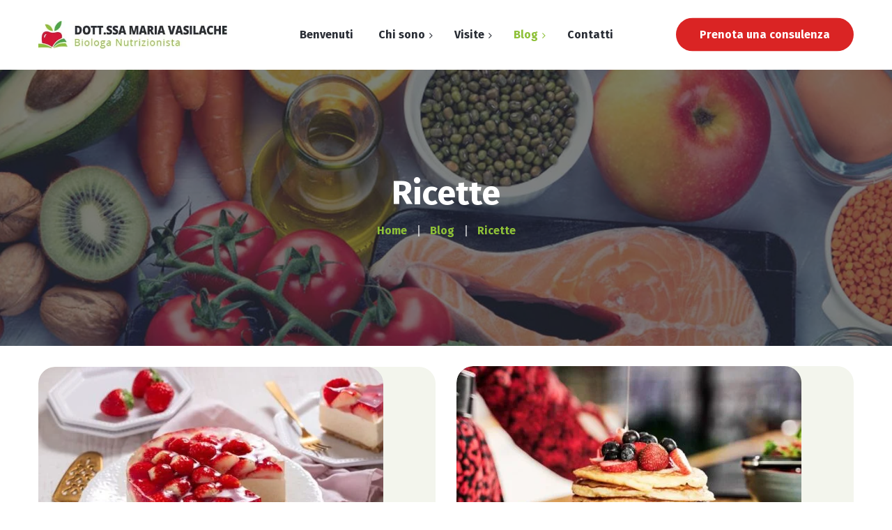

--- FILE ---
content_type: text/html; charset=UTF-8
request_url: https://nutrizionistamariavasilache.it/blog/ricette/
body_size: 17151
content:
<!DOCTYPE html>
<html lang="it-IT" prefix="og: https://ogp.me/ns#">
<head>
	<meta charset="UTF-8">
	<meta name="viewport" content="width=device-width">
	<meta name="format-detection" content="telephone=no">
	<link rel="profile" href="//gmpg.org/xfn/11">
	<link rel="pingback" href="https://nutrizionistamariavasilache.it/xmlrpc.php">
	
<!-- Ottimizzazione per i motori di ricerca di Rank Math - https://s.rankmath.com/home -->
<title>Ricette - Dott.ssa Maria Vasilache - Biologa Nutrizionista</title>
<meta name="robots" content="follow, index, max-snippet:-1, max-video-preview:-1, max-image-preview:large"/>
<link rel="canonical" href="https://nutrizionistamariavasilache.it/blog/ricette/" />
<meta property="og:locale" content="it_IT" />
<meta property="og:type" content="article" />
<meta property="og:title" content="Ricette - Dott.ssa Maria Vasilache - Biologa Nutrizionista" />
<meta property="og:url" content="https://nutrizionistamariavasilache.it/blog/ricette/" />
<meta property="og:site_name" content="Dott.ssa Maria Vasilache - Biologa Nutrizionista" />
<meta property="og:updated_time" content="2022-10-29T17:31:25+02:00" />
<meta property="og:image" content="https://nutrizionistamariavasilache.it/wp-content/uploads/2022/10/slide-good-food.jpg" />
<meta property="og:image:secure_url" content="https://nutrizionistamariavasilache.it/wp-content/uploads/2022/10/slide-good-food.jpg" />
<meta property="og:image:width" content="1903" />
<meta property="og:image:height" content="410" />
<meta property="og:image:alt" content="Ricette" />
<meta property="og:image:type" content="image/jpeg" />
<meta property="article:published_time" content="2022-10-08T21:15:59+02:00" />
<meta property="article:modified_time" content="2022-10-29T17:31:25+02:00" />
<meta name="twitter:card" content="summary_large_image" />
<meta name="twitter:title" content="Ricette - Dott.ssa Maria Vasilache - Biologa Nutrizionista" />
<meta name="twitter:image" content="https://nutrizionistamariavasilache.it/wp-content/uploads/2022/10/slide-good-food.jpg" />
<meta name="twitter:label1" content="Tempo di lettura" />
<meta name="twitter:data1" content="Meno di un minuto" />
<script type="application/ld+json" class="rank-math-schema">{"@context":"https://schema.org","@graph":[{"@type":"Place","@id":"https://nutrizionistamariavasilache.it/#place","geo":{"@type":"GeoCoordinates","latitude":"45.545657","longitude":"9.1286733"},"hasMap":"https://www.google.com/maps/search/?api=1&amp;query=45.545657,9.1286733","address":{"@type":"PostalAddress","streetAddress":"Via Silvio Pellico, 11/B/Piano 2","addressLocality":"Milan, Bollate,","addressRegion":"Lombardia","postalCode":"20021","addressCountry":"Italy"}},{"@type":"Organization","@id":"https://nutrizionistamariavasilache.it/#organization","name":"Dott.ssa Maria Vasilache Biologo Nutrizionista","url":"https://nutrizionistamariavasilache.it","email":"info@nutrizionistamariavasilache.it","address":{"@type":"PostalAddress","streetAddress":"Via Silvio Pellico, 11/B/Piano 2","addressLocality":"Milan, Bollate,","addressRegion":"Lombardia","postalCode":"20021","addressCountry":"Italy"},"logo":{"@type":"ImageObject","@id":"https://nutrizionistamariavasilache.it/#logo","url":"https://nutrizionistamariavasilache.it/wp-content/uploads/2022/10/logo.svg","contentUrl":"https://nutrizionistamariavasilache.it/wp-content/uploads/2022/10/logo.svg","caption":"Dott.ssa Maria Vasilache Biologo Nutrizionista","inLanguage":"it-IT","width":"","height":""},"contactPoint":[{"@type":"ContactPoint","telephone":"+39 388 586 2575","contactType":"customer support"}],"location":{"@id":"https://nutrizionistamariavasilache.it/#place"}},{"@type":"WebSite","@id":"https://nutrizionistamariavasilache.it/#website","url":"https://nutrizionistamariavasilache.it","name":"Dott.ssa Maria Vasilache Biologo Nutrizionista","publisher":{"@id":"https://nutrizionistamariavasilache.it/#organization"},"inLanguage":"it-IT"},{"@type":"ImageObject","@id":"https://nutrizionistamariavasilache.it/wp-content/uploads/2022/10/slide-good-food.jpg","url":"https://nutrizionistamariavasilache.it/wp-content/uploads/2022/10/slide-good-food.jpg","width":"1903","height":"410","inLanguage":"it-IT"},{"@type":"WebPage","@id":"https://nutrizionistamariavasilache.it/blog/ricette/#webpage","url":"https://nutrizionistamariavasilache.it/blog/ricette/","name":"Ricette - Dott.ssa Maria Vasilache - Biologa Nutrizionista","datePublished":"2022-10-08T21:15:59+02:00","dateModified":"2022-10-29T17:31:25+02:00","isPartOf":{"@id":"https://nutrizionistamariavasilache.it/#website"},"primaryImageOfPage":{"@id":"https://nutrizionistamariavasilache.it/wp-content/uploads/2022/10/slide-good-food.jpg"},"inLanguage":"it-IT"},{"@type":"Person","@id":"https://nutrizionistamariavasilache.it/author/maria/","name":"maria","url":"https://nutrizionistamariavasilache.it/author/maria/","image":{"@type":"ImageObject","@id":"https://secure.gravatar.com/avatar/e20ba8107df2f9e34a7fcbd36cd0fec9?s=96&amp;d=mm&amp;r=g","url":"https://secure.gravatar.com/avatar/e20ba8107df2f9e34a7fcbd36cd0fec9?s=96&amp;d=mm&amp;r=g","caption":"maria","inLanguage":"it-IT"},"sameAs":["https://mariavasilachenutrizionista.it"],"worksFor":{"@id":"https://nutrizionistamariavasilache.it/#organization"}},{"@type":"Article","headline":"Ricette - Dott.ssa Maria Vasilache - Biologa Nutrizionista","datePublished":"2022-10-08T21:15:59+02:00","dateModified":"2022-10-29T17:31:25+02:00","author":{"@id":"https://nutrizionistamariavasilache.it/author/maria/"},"publisher":{"@id":"https://nutrizionistamariavasilache.it/#organization"},"name":"Ricette - Dott.ssa Maria Vasilache - Biologa Nutrizionista","@id":"https://nutrizionistamariavasilache.it/blog/ricette/#richSnippet","isPartOf":{"@id":"https://nutrizionistamariavasilache.it/blog/ricette/#webpage"},"image":{"@id":"https://nutrizionistamariavasilache.it/wp-content/uploads/2022/10/slide-good-food.jpg"},"inLanguage":"it-IT","mainEntityOfPage":{"@id":"https://nutrizionistamariavasilache.it/blog/ricette/#webpage"}}]}</script>
<!-- /Rank Math WordPress SEO plugin -->

<link rel='dns-prefetch' href='//fonts.googleapis.com' />
<link rel="alternate" type="application/rss+xml" title="Dott.ssa Maria Vasilache - Biologa Nutrizionista &raquo; Feed" href="https://nutrizionistamariavasilache.it/feed/" />
<link rel="alternate" type="application/rss+xml" title="Dott.ssa Maria Vasilache - Biologa Nutrizionista &raquo; Feed dei commenti" href="https://nutrizionistamariavasilache.it/comments/feed/" />
<link rel="alternate" type="text/calendar" title="Dott.ssa Maria Vasilache - Biologa Nutrizionista &raquo; iCal Feed" href="https://nutrizionistamariavasilache.it/events/?ical=1" />
<script type="text/javascript">
window._wpemojiSettings = {"baseUrl":"https:\/\/s.w.org\/images\/core\/emoji\/14.0.0\/72x72\/","ext":".png","svgUrl":"https:\/\/s.w.org\/images\/core\/emoji\/14.0.0\/svg\/","svgExt":".svg","source":{"concatemoji":"https:\/\/nutrizionistamariavasilache.it\/wp-includes\/js\/wp-emoji-release.min.js?ver=6.1.9"}};
/*! This file is auto-generated */
!function(e,a,t){var n,r,o,i=a.createElement("canvas"),p=i.getContext&&i.getContext("2d");function s(e,t){var a=String.fromCharCode,e=(p.clearRect(0,0,i.width,i.height),p.fillText(a.apply(this,e),0,0),i.toDataURL());return p.clearRect(0,0,i.width,i.height),p.fillText(a.apply(this,t),0,0),e===i.toDataURL()}function c(e){var t=a.createElement("script");t.src=e,t.defer=t.type="text/javascript",a.getElementsByTagName("head")[0].appendChild(t)}for(o=Array("flag","emoji"),t.supports={everything:!0,everythingExceptFlag:!0},r=0;r<o.length;r++)t.supports[o[r]]=function(e){if(p&&p.fillText)switch(p.textBaseline="top",p.font="600 32px Arial",e){case"flag":return s([127987,65039,8205,9895,65039],[127987,65039,8203,9895,65039])?!1:!s([55356,56826,55356,56819],[55356,56826,8203,55356,56819])&&!s([55356,57332,56128,56423,56128,56418,56128,56421,56128,56430,56128,56423,56128,56447],[55356,57332,8203,56128,56423,8203,56128,56418,8203,56128,56421,8203,56128,56430,8203,56128,56423,8203,56128,56447]);case"emoji":return!s([129777,127995,8205,129778,127999],[129777,127995,8203,129778,127999])}return!1}(o[r]),t.supports.everything=t.supports.everything&&t.supports[o[r]],"flag"!==o[r]&&(t.supports.everythingExceptFlag=t.supports.everythingExceptFlag&&t.supports[o[r]]);t.supports.everythingExceptFlag=t.supports.everythingExceptFlag&&!t.supports.flag,t.DOMReady=!1,t.readyCallback=function(){t.DOMReady=!0},t.supports.everything||(n=function(){t.readyCallback()},a.addEventListener?(a.addEventListener("DOMContentLoaded",n,!1),e.addEventListener("load",n,!1)):(e.attachEvent("onload",n),a.attachEvent("onreadystatechange",function(){"complete"===a.readyState&&t.readyCallback()})),(e=t.source||{}).concatemoji?c(e.concatemoji):e.wpemoji&&e.twemoji&&(c(e.twemoji),c(e.wpemoji)))}(window,document,window._wpemojiSettings);
</script>
<style type="text/css">
img.wp-smiley,
img.emoji {
	display: inline !important;
	border: none !important;
	box-shadow: none !important;
	height: 1em !important;
	width: 1em !important;
	margin: 0 0.07em !important;
	vertical-align: -0.1em !important;
	background: none !important;
	padding: 0 !important;
}
</style>
	<link rel='stylesheet' id='wp-block-library-css' href='https://nutrizionistamariavasilache.it/wp-includes/css/dist/block-library/style.min.css?ver=6.1.9' type='text/css' media='all' />
<style id='wp-block-library-theme-inline-css' type='text/css'>
.wp-block-audio figcaption{color:#555;font-size:13px;text-align:center}.is-dark-theme .wp-block-audio figcaption{color:hsla(0,0%,100%,.65)}.wp-block-audio{margin:0 0 1em}.wp-block-code{border:1px solid #ccc;border-radius:4px;font-family:Menlo,Consolas,monaco,monospace;padding:.8em 1em}.wp-block-embed figcaption{color:#555;font-size:13px;text-align:center}.is-dark-theme .wp-block-embed figcaption{color:hsla(0,0%,100%,.65)}.wp-block-embed{margin:0 0 1em}.blocks-gallery-caption{color:#555;font-size:13px;text-align:center}.is-dark-theme .blocks-gallery-caption{color:hsla(0,0%,100%,.65)}.wp-block-image figcaption{color:#555;font-size:13px;text-align:center}.is-dark-theme .wp-block-image figcaption{color:hsla(0,0%,100%,.65)}.wp-block-image{margin:0 0 1em}.wp-block-pullquote{border-top:4px solid;border-bottom:4px solid;margin-bottom:1.75em;color:currentColor}.wp-block-pullquote__citation,.wp-block-pullquote cite,.wp-block-pullquote footer{color:currentColor;text-transform:uppercase;font-size:.8125em;font-style:normal}.wp-block-quote{border-left:.25em solid;margin:0 0 1.75em;padding-left:1em}.wp-block-quote cite,.wp-block-quote footer{color:currentColor;font-size:.8125em;position:relative;font-style:normal}.wp-block-quote.has-text-align-right{border-left:none;border-right:.25em solid;padding-left:0;padding-right:1em}.wp-block-quote.has-text-align-center{border:none;padding-left:0}.wp-block-quote.is-large,.wp-block-quote.is-style-large,.wp-block-quote.is-style-plain{border:none}.wp-block-search .wp-block-search__label{font-weight:700}.wp-block-search__button{border:1px solid #ccc;padding:.375em .625em}:where(.wp-block-group.has-background){padding:1.25em 2.375em}.wp-block-separator.has-css-opacity{opacity:.4}.wp-block-separator{border:none;border-bottom:2px solid;margin-left:auto;margin-right:auto}.wp-block-separator.has-alpha-channel-opacity{opacity:1}.wp-block-separator:not(.is-style-wide):not(.is-style-dots){width:100px}.wp-block-separator.has-background:not(.is-style-dots){border-bottom:none;height:1px}.wp-block-separator.has-background:not(.is-style-wide):not(.is-style-dots){height:2px}.wp-block-table{margin:"0 0 1em 0"}.wp-block-table thead{border-bottom:3px solid}.wp-block-table tfoot{border-top:3px solid}.wp-block-table td,.wp-block-table th{word-break:normal}.wp-block-table figcaption{color:#555;font-size:13px;text-align:center}.is-dark-theme .wp-block-table figcaption{color:hsla(0,0%,100%,.65)}.wp-block-video figcaption{color:#555;font-size:13px;text-align:center}.is-dark-theme .wp-block-video figcaption{color:hsla(0,0%,100%,.65)}.wp-block-video{margin:0 0 1em}.wp-block-template-part.has-background{padding:1.25em 2.375em;margin-top:0;margin-bottom:0}
</style>
<link rel='stylesheet' id='mpp_gutenberg-css' href='https://nutrizionistamariavasilache.it/wp-content/plugins/metronet-profile-picture/dist/blocks.style.build.css?ver=2.6.0' type='text/css' media='all' />
<link rel='stylesheet' id='classic-theme-styles-css' href='https://nutrizionistamariavasilache.it/wp-includes/css/classic-themes.min.css?ver=1' type='text/css' media='all' />
<style id='global-styles-inline-css' type='text/css'>
body{--wp--preset--color--black: #292D35;--wp--preset--color--cyan-bluish-gray: #abb8c3;--wp--preset--color--white: #ffffff;--wp--preset--color--pale-pink: #f78da7;--wp--preset--color--vivid-red: #cf2e2e;--wp--preset--color--luminous-vivid-orange: #ff6900;--wp--preset--color--luminous-vivid-amber: #fcb900;--wp--preset--color--light-green-cyan: #7bdcb5;--wp--preset--color--vivid-green-cyan: #00d084;--wp--preset--color--pale-cyan-blue: #8ed1fc;--wp--preset--color--vivid-cyan-blue: #0693e3;--wp--preset--color--vivid-purple: #9b51e0;--wp--preset--color--main-theme: #8EC038;--wp--preset--color--gray: #F3F5ED;--wp--preset--color--red: #DA2424;--wp--preset--gradient--vivid-cyan-blue-to-vivid-purple: linear-gradient(135deg,rgba(6,147,227,1) 0%,rgb(155,81,224) 100%);--wp--preset--gradient--light-green-cyan-to-vivid-green-cyan: linear-gradient(135deg,rgb(122,220,180) 0%,rgb(0,208,130) 100%);--wp--preset--gradient--luminous-vivid-amber-to-luminous-vivid-orange: linear-gradient(135deg,rgba(252,185,0,1) 0%,rgba(255,105,0,1) 100%);--wp--preset--gradient--luminous-vivid-orange-to-vivid-red: linear-gradient(135deg,rgba(255,105,0,1) 0%,rgb(207,46,46) 100%);--wp--preset--gradient--very-light-gray-to-cyan-bluish-gray: linear-gradient(135deg,rgb(238,238,238) 0%,rgb(169,184,195) 100%);--wp--preset--gradient--cool-to-warm-spectrum: linear-gradient(135deg,rgb(74,234,220) 0%,rgb(151,120,209) 20%,rgb(207,42,186) 40%,rgb(238,44,130) 60%,rgb(251,105,98) 80%,rgb(254,248,76) 100%);--wp--preset--gradient--blush-light-purple: linear-gradient(135deg,rgb(255,206,236) 0%,rgb(152,150,240) 100%);--wp--preset--gradient--blush-bordeaux: linear-gradient(135deg,rgb(254,205,165) 0%,rgb(254,45,45) 50%,rgb(107,0,62) 100%);--wp--preset--gradient--luminous-dusk: linear-gradient(135deg,rgb(255,203,112) 0%,rgb(199,81,192) 50%,rgb(65,88,208) 100%);--wp--preset--gradient--pale-ocean: linear-gradient(135deg,rgb(255,245,203) 0%,rgb(182,227,212) 50%,rgb(51,167,181) 100%);--wp--preset--gradient--electric-grass: linear-gradient(135deg,rgb(202,248,128) 0%,rgb(113,206,126) 100%);--wp--preset--gradient--midnight: linear-gradient(135deg,rgb(2,3,129) 0%,rgb(40,116,252) 100%);--wp--preset--duotone--dark-grayscale: url('#wp-duotone-dark-grayscale');--wp--preset--duotone--grayscale: url('#wp-duotone-grayscale');--wp--preset--duotone--purple-yellow: url('#wp-duotone-purple-yellow');--wp--preset--duotone--blue-red: url('#wp-duotone-blue-red');--wp--preset--duotone--midnight: url('#wp-duotone-midnight');--wp--preset--duotone--magenta-yellow: url('#wp-duotone-magenta-yellow');--wp--preset--duotone--purple-green: url('#wp-duotone-purple-green');--wp--preset--duotone--blue-orange: url('#wp-duotone-blue-orange');--wp--preset--font-size--small: 14px;--wp--preset--font-size--medium: 20px;--wp--preset--font-size--large: 24px;--wp--preset--font-size--x-large: 42px;--wp--preset--font-size--regular: 16px;--wp--preset--spacing--20: 0.44rem;--wp--preset--spacing--30: 0.67rem;--wp--preset--spacing--40: 1rem;--wp--preset--spacing--50: 1.5rem;--wp--preset--spacing--60: 2.25rem;--wp--preset--spacing--70: 3.38rem;--wp--preset--spacing--80: 5.06rem;}:where(.is-layout-flex){gap: 0.5em;}body .is-layout-flow > .alignleft{float: left;margin-inline-start: 0;margin-inline-end: 2em;}body .is-layout-flow > .alignright{float: right;margin-inline-start: 2em;margin-inline-end: 0;}body .is-layout-flow > .aligncenter{margin-left: auto !important;margin-right: auto !important;}body .is-layout-constrained > .alignleft{float: left;margin-inline-start: 0;margin-inline-end: 2em;}body .is-layout-constrained > .alignright{float: right;margin-inline-start: 2em;margin-inline-end: 0;}body .is-layout-constrained > .aligncenter{margin-left: auto !important;margin-right: auto !important;}body .is-layout-constrained > :where(:not(.alignleft):not(.alignright):not(.alignfull)){max-width: var(--wp--style--global--content-size);margin-left: auto !important;margin-right: auto !important;}body .is-layout-constrained > .alignwide{max-width: var(--wp--style--global--wide-size);}body .is-layout-flex{display: flex;}body .is-layout-flex{flex-wrap: wrap;align-items: center;}body .is-layout-flex > *{margin: 0;}:where(.wp-block-columns.is-layout-flex){gap: 2em;}.has-black-color{color: var(--wp--preset--color--black) !important;}.has-cyan-bluish-gray-color{color: var(--wp--preset--color--cyan-bluish-gray) !important;}.has-white-color{color: var(--wp--preset--color--white) !important;}.has-pale-pink-color{color: var(--wp--preset--color--pale-pink) !important;}.has-vivid-red-color{color: var(--wp--preset--color--vivid-red) !important;}.has-luminous-vivid-orange-color{color: var(--wp--preset--color--luminous-vivid-orange) !important;}.has-luminous-vivid-amber-color{color: var(--wp--preset--color--luminous-vivid-amber) !important;}.has-light-green-cyan-color{color: var(--wp--preset--color--light-green-cyan) !important;}.has-vivid-green-cyan-color{color: var(--wp--preset--color--vivid-green-cyan) !important;}.has-pale-cyan-blue-color{color: var(--wp--preset--color--pale-cyan-blue) !important;}.has-vivid-cyan-blue-color{color: var(--wp--preset--color--vivid-cyan-blue) !important;}.has-vivid-purple-color{color: var(--wp--preset--color--vivid-purple) !important;}.has-black-background-color{background-color: var(--wp--preset--color--black) !important;}.has-cyan-bluish-gray-background-color{background-color: var(--wp--preset--color--cyan-bluish-gray) !important;}.has-white-background-color{background-color: var(--wp--preset--color--white) !important;}.has-pale-pink-background-color{background-color: var(--wp--preset--color--pale-pink) !important;}.has-vivid-red-background-color{background-color: var(--wp--preset--color--vivid-red) !important;}.has-luminous-vivid-orange-background-color{background-color: var(--wp--preset--color--luminous-vivid-orange) !important;}.has-luminous-vivid-amber-background-color{background-color: var(--wp--preset--color--luminous-vivid-amber) !important;}.has-light-green-cyan-background-color{background-color: var(--wp--preset--color--light-green-cyan) !important;}.has-vivid-green-cyan-background-color{background-color: var(--wp--preset--color--vivid-green-cyan) !important;}.has-pale-cyan-blue-background-color{background-color: var(--wp--preset--color--pale-cyan-blue) !important;}.has-vivid-cyan-blue-background-color{background-color: var(--wp--preset--color--vivid-cyan-blue) !important;}.has-vivid-purple-background-color{background-color: var(--wp--preset--color--vivid-purple) !important;}.has-black-border-color{border-color: var(--wp--preset--color--black) !important;}.has-cyan-bluish-gray-border-color{border-color: var(--wp--preset--color--cyan-bluish-gray) !important;}.has-white-border-color{border-color: var(--wp--preset--color--white) !important;}.has-pale-pink-border-color{border-color: var(--wp--preset--color--pale-pink) !important;}.has-vivid-red-border-color{border-color: var(--wp--preset--color--vivid-red) !important;}.has-luminous-vivid-orange-border-color{border-color: var(--wp--preset--color--luminous-vivid-orange) !important;}.has-luminous-vivid-amber-border-color{border-color: var(--wp--preset--color--luminous-vivid-amber) !important;}.has-light-green-cyan-border-color{border-color: var(--wp--preset--color--light-green-cyan) !important;}.has-vivid-green-cyan-border-color{border-color: var(--wp--preset--color--vivid-green-cyan) !important;}.has-pale-cyan-blue-border-color{border-color: var(--wp--preset--color--pale-cyan-blue) !important;}.has-vivid-cyan-blue-border-color{border-color: var(--wp--preset--color--vivid-cyan-blue) !important;}.has-vivid-purple-border-color{border-color: var(--wp--preset--color--vivid-purple) !important;}.has-vivid-cyan-blue-to-vivid-purple-gradient-background{background: var(--wp--preset--gradient--vivid-cyan-blue-to-vivid-purple) !important;}.has-light-green-cyan-to-vivid-green-cyan-gradient-background{background: var(--wp--preset--gradient--light-green-cyan-to-vivid-green-cyan) !important;}.has-luminous-vivid-amber-to-luminous-vivid-orange-gradient-background{background: var(--wp--preset--gradient--luminous-vivid-amber-to-luminous-vivid-orange) !important;}.has-luminous-vivid-orange-to-vivid-red-gradient-background{background: var(--wp--preset--gradient--luminous-vivid-orange-to-vivid-red) !important;}.has-very-light-gray-to-cyan-bluish-gray-gradient-background{background: var(--wp--preset--gradient--very-light-gray-to-cyan-bluish-gray) !important;}.has-cool-to-warm-spectrum-gradient-background{background: var(--wp--preset--gradient--cool-to-warm-spectrum) !important;}.has-blush-light-purple-gradient-background{background: var(--wp--preset--gradient--blush-light-purple) !important;}.has-blush-bordeaux-gradient-background{background: var(--wp--preset--gradient--blush-bordeaux) !important;}.has-luminous-dusk-gradient-background{background: var(--wp--preset--gradient--luminous-dusk) !important;}.has-pale-ocean-gradient-background{background: var(--wp--preset--gradient--pale-ocean) !important;}.has-electric-grass-gradient-background{background: var(--wp--preset--gradient--electric-grass) !important;}.has-midnight-gradient-background{background: var(--wp--preset--gradient--midnight) !important;}.has-small-font-size{font-size: var(--wp--preset--font-size--small) !important;}.has-medium-font-size{font-size: var(--wp--preset--font-size--medium) !important;}.has-large-font-size{font-size: var(--wp--preset--font-size--large) !important;}.has-x-large-font-size{font-size: var(--wp--preset--font-size--x-large) !important;}
.wp-block-navigation a:where(:not(.wp-element-button)){color: inherit;}
:where(.wp-block-columns.is-layout-flex){gap: 2em;}
.wp-block-pullquote{font-size: 1.5em;line-height: 1.6;}
</style>
<link rel='stylesheet' id='contact-form-7-css' href='https://nutrizionistamariavasilache.it/wp-content/plugins/contact-form-7/includes/css/styles.css?ver=5.6.4' type='text/css' media='all' />
<link rel='stylesheet' id='dashicons-css' href='https://nutrizionistamariavasilache.it/wp-includes/css/dashicons.min.css?ver=6.1.9' type='text/css' media='all' />
<link rel='stylesheet' id='post-views-counter-frontend-css' href='https://nutrizionistamariavasilache.it/wp-content/plugins/post-views-counter/css/frontend.css?ver=1.3.11' type='text/css' media='all' />
<link rel='stylesheet' id='spam-protect-for-contact-form7-css' href='https://nutrizionistamariavasilache.it/wp-content/plugins/wp-contact-form-7-spam-blocker/frontend/css/spam-protect-for-contact-form7.css?ver=1.0.0' type='text/css' media='all' />
<link rel='stylesheet' id='bootstrap-css' href='https://nutrizionistamariavasilache.it/wp-content/themes/nutrizionista/assets/css/bootstrap-grid.css?ver=1.0' type='text/css' media='all' />
<link rel='stylesheet' id='fitmeal-plugins-css' href='https://nutrizionistamariavasilache.it/wp-content/themes/nutrizionista/assets/css/plugins.css?ver=1.0.1' type='text/css' media='all' />
<link rel='stylesheet' id='fitmeal-theme-style-css' href='https://nutrizionistamariavasilache.it/wp-content/themes/nutrizionista/style.css?ver=1.0.1' type='text/css' media='all' />
<style id='fitmeal-theme-style-inline-css' type='text/css'>
@font-face {
				font-family: 'fitmeal-fontello';
				  src: url('//nutrizionistamariavasilache.it/wp-content/uploads/2022/10/fontello.eot?1.0.1');
				  src: url('//nutrizionistamariavasilache.it/wp-content/uploads/2022/10/fontello.eot?1.0.1#iefix') format('embedded-opentype'),
				       url('//nutrizionistamariavasilache.it/wp-content/uploads/2022/10/fontello.woff2?1.0.1') format('woff2'),
				       url('//nutrizionistamariavasilache.it/wp-content/uploads/2022/10/fontello.woff?1.0.1') format('woff'),
				       url('//nutrizionistamariavasilache.it/wp-content/uploads/2022/10/fontello-1.ttf?1.0.1') format('truetype'),
				       url('//nutrizionistamariavasilache.it/wp-content/uploads/2022/10/fontello.svg?1.0.1#fontello') format('svg');
				  font-weight: normal;
				  font-style: normal;
				}
			:root {			  --black:  #292D35;			  --black-darker:  #000003;			  --black-text:  rgba(41,45,53,1);			  --black-light:  rgba(41,45,53,.7);			  --gray:   #F3F5ED;			  --gray-lighter:   rgba(243,245,237,.5);			  --white:  #FFFFFF;			  --white-text:  rgba(255,255,255,.75);			  --main:   #8EC038;			  --main-darker: #70a21a;			  --main-lighter:  rgba(142,192,56,.5);			  --second:   #DA2424;			  --red:   #DA2424;--font-main: 'Open Sans';--font-headers: 'Fira Sans';--font-subheaders: 'Sacramento';			  			}				.page-header { background-image: url(https://nutrizionistamariavasilache.it/wp-content/uploads/2022/10/slide-good-food.jpg) !important; } .ltx-footer-wrapper { background-image: url(//nutrizionistamariavasilache.it/wp-content/uploads/2022/10/nutrizionista-footer-bg.png) !important; } .go-top:before { background-image: url(//nutrizionistamariavasilache.it/wp-content/uploads/2022/10/Asset-7.png) !important; } #nav-wrapper.navbar-layout-transparent nav.navbar.dark { background-color: rgba(0,0,0,0.75) !important; } nav.navbar .logo img { max-height: 41px !important; } 
</style>
<link rel='stylesheet' id='font-awesome-css' href='https://nutrizionistamariavasilache.it/wp-content/plugins/unyson/framework/static/libs/font-awesome/css/font-awesome.min.css?ver=2.7.27' type='text/css' media='all' />
<link rel='stylesheet' id='dearpdf-style-css' href='https://nutrizionistamariavasilache.it/wp-content/plugins/dearpdf-lite/assets/css/dearpdf.min.css?ver=1.2.62' type='text/css' media='all' />
<link rel='stylesheet' id='fw-option-type-icon-v2-pack-linecons-css' href='https://nutrizionistamariavasilache.it/wp-content/plugins/unyson/framework/static/libs/linecons/css/linecons.css?ver=2.7.27' type='text/css' media='all' />
<link rel='stylesheet' id='fw-option-type-icon-v2-pack-font-awesome-css' href='https://nutrizionistamariavasilache.it/wp-content/plugins/unyson/framework/static/libs/font-awesome/css/font-awesome.min.css?ver=2.7.27' type='text/css' media='all' />
<link rel='stylesheet' id='fw-option-type-icon-v2-pack-entypo-css' href='https://nutrizionistamariavasilache.it/wp-content/plugins/unyson/framework/static/libs/entypo/css/entypo.css?ver=2.7.27' type='text/css' media='all' />
<link rel='stylesheet' id='fw-option-type-icon-v2-pack-linearicons-css' href='https://nutrizionistamariavasilache.it/wp-content/plugins/unyson/framework/static/libs/lnr/css/lnr.css?ver=2.7.27' type='text/css' media='all' />
<link rel='stylesheet' id='fw-option-type-icon-v2-pack-typicons-css' href='https://nutrizionistamariavasilache.it/wp-content/plugins/unyson/framework/static/libs/typcn/css/typcn.css?ver=2.7.27' type='text/css' media='all' />
<link rel='stylesheet' id='fw-option-type-icon-v2-pack-unycon-css' href='https://nutrizionistamariavasilache.it/wp-content/plugins/unyson/framework/static/libs/unycon/unycon.css?ver=2.7.27' type='text/css' media='all' />
<link rel='stylesheet' id='magnific-popup-css' href='https://nutrizionistamariavasilache.it/wp-content/themes/nutrizionista/assets/css/magnific-popup.css?ver=1.1.0' type='text/css' media='all' />
<link rel='stylesheet' id='fitmeal-google-fonts-css' href='//fonts.googleapis.com/css?family=Open+Sans:400,400i,700%7CFira+Sans:400,700%7CSacramento:400&#038;subset=latin-ext' type='text/css' media='all' />
<link rel='stylesheet' id='fitmeal-fontello-css' href='//nutrizionistamariavasilache.it/wp-content/uploads/2022/10/fontello-codes.css?ver=1.0.1' type='text/css' media='all' />
<link rel='stylesheet' id='vc_font_awesome_5_shims-css' href='https://nutrizionistamariavasilache.it/wp-content/plugins/js_composer/assets/lib/bower/font-awesome/css/v4-shims.min.css?ver=6.9.0' type='text/css' media='all' />
<link rel='stylesheet' id='vc_font_awesome_5-css' href='https://nutrizionistamariavasilache.it/wp-content/plugins/js_composer/assets/lib/bower/font-awesome/css/all.min.css?ver=6.9.0' type='text/css' media='all' />
<script type='text/javascript' src='https://nutrizionistamariavasilache.it/wp-includes/js/jquery/jquery.min.js?ver=3.6.1' id='jquery-core-js'></script>
<script type='text/javascript' src='https://nutrizionistamariavasilache.it/wp-includes/js/jquery/jquery-migrate.min.js?ver=3.3.2' id='jquery-migrate-js'></script>
<script type='text/javascript' src='https://nutrizionistamariavasilache.it/wp-content/plugins/wp-contact-form-7-spam-blocker/frontend/js/spam-protect-for-contact-form7.js?ver=1.0.0' id='spam-protect-for-contact-form7-js'></script>
<script type='text/javascript' src='https://nutrizionistamariavasilache.it/wp-content/themes/nutrizionista/assets/js/modernizr-2.6.2.min.js?ver=2.6.2' id='modernizr-js'></script>
<link rel="https://api.w.org/" href="https://nutrizionistamariavasilache.it/wp-json/" /><link rel="alternate" type="application/json" href="https://nutrizionistamariavasilache.it/wp-json/wp/v2/pages/56" /><link rel="EditURI" type="application/rsd+xml" title="RSD" href="https://nutrizionistamariavasilache.it/xmlrpc.php?rsd" />
<link rel="wlwmanifest" type="application/wlwmanifest+xml" href="https://nutrizionistamariavasilache.it/wp-includes/wlwmanifest.xml" />
<meta name="generator" content="WordPress 6.1.9" />
<link rel='shortlink' href='https://nutrizionistamariavasilache.it/?p=56' />
<link rel="alternate" type="application/json+oembed" href="https://nutrizionistamariavasilache.it/wp-json/oembed/1.0/embed?url=https%3A%2F%2Fnutrizionistamariavasilache.it%2Fblog%2Fricette%2F" />
<link rel="alternate" type="text/xml+oembed" href="https://nutrizionistamariavasilache.it/wp-json/oembed/1.0/embed?url=https%3A%2F%2Fnutrizionistamariavasilache.it%2Fblog%2Fricette%2F&#038;format=xml" />
<meta name="tec-api-version" content="v1"><meta name="tec-api-origin" content="https://nutrizionistamariavasilache.it"><link rel="alternate" href="https://nutrizionistamariavasilache.it/wp-json/tribe/events/v1/" /><script data-cfasync="false"> var dearPdfLocation = "https://nutrizionistamariavasilache.it/wp-content/plugins/dearpdf-lite/assets/"; var dearpdfWPGlobal = {"maxTextureSize":""};</script><meta name="generator" content="Powered by WPBakery Page Builder - drag and drop page builder for WordPress."/>
<link rel="icon" href="https://nutrizionistamariavasilache.it/wp-content/uploads/2022/10/cropped-faviocon-32x32.png" sizes="32x32" />
<link rel="icon" href="https://nutrizionistamariavasilache.it/wp-content/uploads/2022/10/cropped-faviocon-192x192.png" sizes="192x192" />
<link rel="apple-touch-icon" href="https://nutrizionistamariavasilache.it/wp-content/uploads/2022/10/cropped-faviocon-180x180.png" />
<meta name="msapplication-TileImage" content="https://nutrizionistamariavasilache.it/wp-content/uploads/2022/10/cropped-faviocon-270x270.png" />
<noscript><style> .wpb_animate_when_almost_visible { opacity: 1; }</style></noscript>	<meta name="google-site-verification" content="awkOsbaxS6g2qx_JCbPPmw8BEr6RhVCN5kPtt26gz1k" />
	<!-- Google tag (gtag.js) -->
	<script async src="https://www.googletagmanager.com/gtag/js?id=G-MSWMX58CWP"></script>
	<script>
	  window.dataLayer = window.dataLayer || [];
	  function gtag(){dataLayer.push(arguments);}
	  gtag('js', new Date());

	  gtag('config', 'G-MSWMX58CWP');
	</script>
</head>
<body class="page-template page-template-page-templates page-template-blog page-template-page-templatesblog-php page page-id-56 page-child parent-pageid-20 tribe-no-js full-width singular paceloader-enabled wpb-js-composer js-comp-ver-6.9.0 vc_responsive">

<div id="ltx-preloader" data-loader="Loading..."></div><div class="ltx-content-wrapper  white">
	<div class="header-wrapper header-h1  header-parallax  hasBreadcrumbs wrapper-navbar-layout-white ltx-pageheader-default">
	<div id="nav-wrapper" class="navbar-layout-white">
	<nav class="navbar" data-spy="affix" data-offset-top="0">
		<div class="container">
							
			<div class="navbar-logo ">	
				<a class="logo" href="https://nutrizionistamariavasilache.it/"><img src="//nutrizionistamariavasilache.it/wp-content/uploads/2022/10/logo.jpg" alt="Dott.ssa Maria Vasilache - Biologa Nutrizionista"></a>			</div>	
								
			<div id="navbar" class="navbar-collapse collapse" data-mobile-screen-width="1198">
				<div class="toggle-wrap">
					<a class="logo" href="https://nutrizionistamariavasilache.it/"><img src="//nutrizionistamariavasilache.it/wp-content/uploads/2022/10/logo-white.png" alt="Dott.ssa Maria Vasilache - Biologa Nutrizionista"></a>						
					<button type="button" class="navbar-toggle collapsed">
						<span class="close">&times;</span>
					</button>							
					<div class="clearfix"></div>
				</div>
				<ul id="menu-menu" class="nav navbar-nav"><li id="menu-item-27" class="menu-item menu-item-type-post_type menu-item-object-page menu-item-home menu-item-27"><a href="https://nutrizionistamariavasilache.it/" ><span>Benvenuti</span></a></li>
<li id="menu-item-28" class="menu-item menu-item-type-post_type menu-item-object-page menu-item-has-children menu-item-28"><a href="https://nutrizionistamariavasilache.it/chi-sono/" ><span>Chi sono</span></a>
<ul class="sub-menu">
	<li id="menu-item-50" class="menu-item menu-item-type-post_type menu-item-object-page menu-item-50"><a href="https://nutrizionistamariavasilache.it/il-mio-percorso/" ><span>Il mio percorso</span></a></li>
	<li id="menu-item-243" class="menu-item menu-item-type-post_type menu-item-object-gallery menu-item-243"><a href="https://nutrizionistamariavasilache.it/gallery/attestati/" ><span>Attestati</span></a></li>
</ul>
</li>
<li id="menu-item-65" class="menu-item menu-item-type-custom menu-item-object-custom menu-item-has-children menu-item-65"><a ><span>Visite</span></a>
<ul class="sub-menu">
	<li id="menu-item-63" class="menu-item menu-item-type-post_type menu-item-object-page menu-item-63"><a href="https://nutrizionistamariavasilache.it/servizi-dedicati/" ><span>Servizi dedicati</span></a></li>
	<li id="menu-item-64" class="menu-item menu-item-type-post_type menu-item-object-page menu-item-64"><a href="https://nutrizionistamariavasilache.it/pacchetti/" ><span>Pacchetti</span></a></li>
	<li id="menu-item-29" class="menu-item menu-item-type-post_type menu-item-object-page menu-item-29"><a href="https://nutrizionistamariavasilache.it/prenota-una-visita/" ><span>Prenota una visita</span></a></li>
</ul>
</li>
<li id="menu-item-30" class="menu-item menu-item-type-post_type menu-item-object-page current-page-ancestor current-menu-ancestor current-menu-parent current-page-parent current_page_ancestor menu-item-has-children menu-item-30"><a href="https://nutrizionistamariavasilache.it/blog/" ><span>Blog</span></a>
<ul class="sub-menu">
	<li id="menu-item-423" class="menu-item menu-item-type-post_type menu-item-object-page menu-item-423"><a href="https://nutrizionistamariavasilache.it/blog/articoli/" ><span>Articoli</span></a></li>
	<li id="menu-item-67" class="menu-item menu-item-type-post_type menu-item-object-page current-menu-item page_item page-item-56 current_page_item menu-item-67"><a href="https://nutrizionistamariavasilache.it/blog/ricette/" ><span>Ricette</span></a></li>
	<li id="menu-item-454" class="menu-item menu-item-type-post_type menu-item-object-page menu-item-454"><a href="https://nutrizionistamariavasilache.it/stile-di-vita-sano/" ><span>Stile di vita sano</span></a></li>
	<li id="menu-item-66" class="menu-item menu-item-type-post_type menu-item-object-page menu-item-66"><a href="https://nutrizionistamariavasilache.it/i-miei-social/" ><span>I miei Social</span></a></li>
</ul>
</li>
<li id="menu-item-31" class="menu-item menu-item-type-post_type menu-item-object-page menu-item-31"><a href="https://nutrizionistamariavasilache.it/contatti/" ><span>Contatti</span></a></li>
<li id="menu-item-130" class="ltx-menu-button menu-item menu-item-type-custom menu-item-object-custom menu-item-130"><a target="_blank" href="https://www.miodottore.it/maria-vasilache/nutrizionista/baranzate?utm_id=516069&amp;utm_source=widget-doctor-516069&amp;utm_medium=big-with-opinion&amp;utm_campaign=&amp;utm_content=#highlight-calendar" ><span>Prenota una consulenza</span></a></li>
</ul>				<div class="mobile-controls">
				</div>				
			</div>
			<div class="navbar-controls">	
				<button type="button" class="navbar-toggle collapsed">
					<span class="icon-bar top-bar"></span>
					<span class="icon-bar middle-bar"></span>
					<span class="icon-bar bottom-bar"></span>
				</button>			
			</div>	
		</div>
	</nav>
</div>
		<header class="page-header">
					    <div class="container">
		    	<span class="ltx-before"></span>
		    	<h1 class="header ltx-check-scroll ltx-glitch" data-text="Ricette">Ricette</h1><ul class="breadcrumbs" typeof="BreadcrumbList" vocab="https://schema.org/"><!-- Breadcrumb NavXT 7.1.0 -->
<li class="home"><span property="itemListElement" typeof="ListItem"><a property="item" typeof="WebPage" title="Vai a Home." href="https://nutrizionistamariavasilache.it" class="home" ><span property="name">Home</span></a><meta property="position" content="1"></span></li>
<li class="post post-page"><span property="itemListElement" typeof="ListItem"><a property="item" typeof="WebPage" title="Vai a Blog." href="https://nutrizionistamariavasilache.it/blog/" class="post post-page" ><span property="name">Blog</span></a><meta property="position" content="2"></span></li>
<li class="post post-page current-item"><span property="itemListElement" typeof="ListItem"><a property="item" typeof="WebPage" title="Vai a Ricette." href="https://nutrizionistamariavasilache.it/blog/ricette/" class="post post-page current-item" aria-current="page"><span property="name">Ricette</span></a><meta property="position" content="3"></span></li>
</ul>	 
				<span class="ltx-after"></span>
				<div class="ltx-header-icon"></div>
			    		    </div>
		</header>
			</div><!--<img id="headimg" src="/wp-content/themes/nutrizionista/assets/images/ordine-nazionale-dei-biologi-italia-logo.png" title="" alt="ordine nazionale dei biologi italia - dott.ssa Vasilache Maria">
-->
		<div class="container main-wrapper"><div class="inner-page margin-default">
	<div class="row centered">
        <div class="col-lg-12 col-xs-12 ltx-blog-wrap" >
            <div class="blog blog-block layout-three-cols">
				<div class="row masonry"><div class="col-xl-4 col-lg-6 col-md-6 col-sm-12 col-xs-12 item div-thumbnail">
	

<article id="post-430" class=" hide post-430 post type-post status-publish format-standard has-post-thumbnail hentry category-articoli tag-vitamina-d tag-vitamina-d2 tag-vitamina-d3">
	<a href="https://nutrizionistamariavasilache.it/la-vitamina-d/" class="ltx-photo"><img src="https://nutrizionistamariavasilache.it/wp-content/uploads/2022/10/vitamina-d-d2-d3-495x320.jpg" width="495" height="320" alt="" 
		srcset="https://nutrizionistamariavasilache.it/wp-content/uploads/2022/10/vitamina-d-d2-d3-495x320.jpg 495w,https://nutrizionistamariavasilache.it/wp-content/uploads/2022/10/vitamina-d-d2-d3.jpg 728w"
		sizes="(max-width: 1199pxpx) 495px,495px"></a>    <div class="ltx-description">
    	<span class="ltx-cats"><a href="https://nutrizionistamariavasilache.it/category/articoli/">Articoli</a></span>        <a href="https://nutrizionistamariavasilache.it/la-vitamina-d/" class="ltx-header"><h3>La vitamina D</h3></a>
                <div class="ltx-excerpt">
			<p>Vitamina D, una delle vitamine liposolubili. In natura, la vitamina D esiste sotto forma di colecalciferolo (vitamina D3) ed ergocalciferolo (vitamina &#8230;</p>
        </div>   
        <div class="ltx-post-headline"><a href="https://nutrizionistamariavasilache.it/la-vitamina-d/" class="ltx-date"><span>30/10/2022</span></a><a href="https://nutrizionistamariavasilache.it/la-vitamina-d/" class="ltx-comments"><span>0 comments</span></a></div>    </div>    
</article></div>
<div class="col-xl-4 col-lg-6 col-md-6 col-sm-12 col-xs-12 item div-thumbnail">
	

<article id="post-426" class=" hide post-426 post type-post status-publish format-standard has-post-thumbnail hentry category-articoli tag-grassi tag-omega-3 tag-omega-6">
	<a href="https://nutrizionistamariavasilache.it/i-grassi/" class="ltx-photo"><img src="https://nutrizionistamariavasilache.it/wp-content/uploads/2022/10/i-grassi-nutrizionista-495x320.jpg" width="495" height="320" alt="" 
		srcset="https://nutrizionistamariavasilache.it/wp-content/uploads/2022/10/i-grassi-nutrizionista-495x320.jpg 495w,https://nutrizionistamariavasilache.it/wp-content/uploads/2022/10/i-grassi-nutrizionista-1120x720.jpg 1120w"
		sizes="(max-width: 1199pxpx) 495px,495px"></a>    <div class="ltx-description">
    	<span class="ltx-cats"><a href="https://nutrizionistamariavasilache.it/category/articoli/">Articoli</a></span>        <a href="https://nutrizionistamariavasilache.it/i-grassi/" class="ltx-header"><h3>I grassi</h3></a>
                <div class="ltx-excerpt">
			<p>Paura dei grassi? Smentiamo i miti! I grassi o lipidi sono fra i macronutrienti che nelle porzioni giuste non dovrebbero mancare in una dieta equilibra &#8230;</p>
        </div>   
        <div class="ltx-post-headline"><a href="https://nutrizionistamariavasilache.it/i-grassi/" class="ltx-date"><span>30/10/2022</span></a><a href="https://nutrizionistamariavasilache.it/i-grassi/" class="ltx-comments"><span>0 comments</span></a></div>    </div>    
</article></div>
<div class="col-xl-4 col-lg-6 col-md-6 col-sm-12 col-xs-12 item div-thumbnail">
	

<article id="post-410" class=" hide post-410 post type-post status-publish format-standard has-post-thumbnail hentry category-articoli tag-cenone-di-natale">
	<a href="https://nutrizionistamariavasilache.it/cenone-di-natale/" class="ltx-photo"><img src="https://nutrizionistamariavasilache.it/wp-content/uploads/2022/10/cenone-di-natale-nutrizionista-495x320.jpg" width="495" height="320" alt="" 
		srcset="https://nutrizionistamariavasilache.it/wp-content/uploads/2022/10/cenone-di-natale-nutrizionista-495x320.jpg 495w,https://nutrizionistamariavasilache.it/wp-content/uploads/2022/10/cenone-di-natale-nutrizionista.jpg 1024w"
		sizes="(max-width: 1199pxpx) 495px,495px"></a>    <div class="ltx-description">
    	<span class="ltx-cats"><a href="https://nutrizionistamariavasilache.it/category/articoli/">Articoli</a></span>        <a href="https://nutrizionistamariavasilache.it/cenone-di-natale/" class="ltx-header"><h3>Cenone di natale</h3></a>
                <div class="ltx-excerpt">
			<p>Eccoci qua, siamo giunti nel periodo più bello dell’anno, le festività natalizie che tra la notte del 24 dicembre e l’Epifania del 6 gennaio, ci si ab &#8230;</p>
        </div>   
        <div class="ltx-post-headline"><a href="https://nutrizionistamariavasilache.it/cenone-di-natale/" class="ltx-date"><span>29/10/2022</span></a><a href="https://nutrizionistamariavasilache.it/cenone-di-natale/" class="ltx-comments"><span>0 comments</span></a></div>    </div>    
</article></div>
<div class="col-xl-4 col-lg-6 col-md-6 col-sm-12 col-xs-12 item div-thumbnail">
	

<article id="post-390" class=" show post-390 post type-post status-publish format-standard has-post-thumbnail hentry category-ricette tag-farina-di-mandorle tag-light tag-pancakes">
	<a href="https://nutrizionistamariavasilache.it/pancakes-light/" class="ltx-photo"><img src="https://nutrizionistamariavasilache.it/wp-content/uploads/2022/10/pancakes-light-nutrizionista-495x320.jpg" width="495" height="320" alt="" 
		srcset="https://nutrizionistamariavasilache.it/wp-content/uploads/2022/10/pancakes-light-nutrizionista-495x320.jpg 495w,https://nutrizionistamariavasilache.it/wp-content/uploads/2022/10/pancakes-light-nutrizionista-1120x720.jpg 1120w"
		sizes="(max-width: 1199pxpx) 495px,495px"></a>    <div class="ltx-description">
    	<span class="ltx-cats"><a href="https://nutrizionistamariavasilache.it/category/ricette/">Ricette</a></span>        <a href="https://nutrizionistamariavasilache.it/pancakes-light/" class="ltx-header"><h3>Pancakes light</h3></a>
                <div class="ltx-excerpt">
			<p>1 uovo<br />
100ml kefir bianco naturale<br />
3 cucchiai di farina di mandorle/avena/farro<br />
½ cucchiaino lievito per i dolci<br />
1 cucchiaino di miele<br />
qualche frutto rosso o 10g di cioccolata fondente 85%<br />
cannella o cacao amaro in polvere.</p>
        </div>   
        <div class="ltx-post-headline"><a href="https://nutrizionistamariavasilache.it/pancakes-light/" class="ltx-date"><span>29/10/2022</span></a><a href="https://nutrizionistamariavasilache.it/pancakes-light/" class="ltx-comments"><span>0 comments</span></a></div>    </div>    
</article></div>
<div class="col-xl-4 col-lg-6 col-md-6 col-sm-12 col-xs-12 item div-thumbnail">
	

<article id="post-386" class=" show post-386 post type-post status-publish format-standard has-post-thumbnail hentry category-ricette tag-cheesecake tag-light">
	<a href="https://nutrizionistamariavasilache.it/cheesecake-light/" class="ltx-photo"><img src="https://nutrizionistamariavasilache.it/wp-content/uploads/2022/10/cheesecake-light-nutrizionista-495x320.jpg" width="495" height="320" alt="" 
		srcset="https://nutrizionistamariavasilache.it/wp-content/uploads/2022/10/cheesecake-light-nutrizionista-495x320.jpg 495w,https://nutrizionistamariavasilache.it/wp-content/uploads/2022/10/cheesecake-light-nutrizionista-1120x675.jpg 1120w"
		sizes="(max-width: 1199pxpx) 495px,495px"></a>    <div class="ltx-description">
    	<span class="ltx-cats"><a href="https://nutrizionistamariavasilache.it/category/ricette/">Ricette</a></span>        <a href="https://nutrizionistamariavasilache.it/cheesecake-light/" class="ltx-header"><h3>Cheesecake light</h3></a>
                <div class="ltx-excerpt">
			<p>Ingredienti: 8 frollini Enervit 20g di eritritolo 50ml di latte vegetale senza zuccheri Sbriciolare i biscotti, mescolare tutti gli ingredienti e compatta &#8230;</p>
        </div>   
        <div class="ltx-post-headline"><a href="https://nutrizionistamariavasilache.it/cheesecake-light/" class="ltx-date"><span>29/10/2022</span></a><a href="https://nutrizionistamariavasilache.it/cheesecake-light/" class="ltx-comments"><span>0 comments</span></a></div>    </div>    
</article></div>
<div class="col-xl-4 col-lg-6 col-md-6 col-sm-12 col-xs-12 item div-thumbnail">
	

<article id="post-382" class=" show post-382 post type-post status-publish format-standard has-post-thumbnail hentry category-ricette tag-biscotti tag-mandorle">
	<a href="https://nutrizionistamariavasilache.it/biscotti-di-mandorla/" class="ltx-photo"><img src="https://nutrizionistamariavasilache.it/wp-content/uploads/2022/10/biscotti-di-mandorle-nutrizionista-495x320.jpg" width="495" height="320" alt="" 
		srcset="https://nutrizionistamariavasilache.it/wp-content/uploads/2022/10/biscotti-di-mandorle-nutrizionista-495x320.jpg 495w,https://nutrizionistamariavasilache.it/wp-content/uploads/2022/10/biscotti-di-mandorle-nutrizionista-1080x720.jpg 1080w"
		sizes="(max-width: 1199pxpx) 495px,495px"></a>    <div class="ltx-description">
    	<span class="ltx-cats"><a href="https://nutrizionistamariavasilache.it/category/ricette/">Ricette</a></span>        <a href="https://nutrizionistamariavasilache.it/biscotti-di-mandorla/" class="ltx-header"><h3>Biscotti di mandorla</h3></a>
                <div class="ltx-excerpt">
			<p>100g albumi<br />
20g eritritolo<br />
100g mandorle tritate fini<br />
cannella o altro aroma a piacere</p>
        </div>   
        <div class="ltx-post-headline"><a href="https://nutrizionistamariavasilache.it/biscotti-di-mandorla/" class="ltx-date"><span>29/10/2022</span></a><a href="https://nutrizionistamariavasilache.it/biscotti-di-mandorla/" class="ltx-comments"><span>0 comments</span></a></div>    </div>    
</article></div>
<div class="col-xl-4 col-lg-6 col-md-6 col-sm-12 col-xs-12 item div-thumbnail">
	

<article id="post-377" class=" show post-377 post type-post status-publish format-standard has-post-thumbnail hentry category-ricette tag-lenticchie-rosse tag-vellutata">
	<a href="https://nutrizionistamariavasilache.it/vellutata-di-lenticchie-rosse/" class="ltx-photo"><img src="https://nutrizionistamariavasilache.it/wp-content/uploads/2022/10/Vellutata-lentiche-rosse-nutrizionista-495x320.jpeg" width="495" height="320" alt="" 
		srcset="https://nutrizionistamariavasilache.it/wp-content/uploads/2022/10/Vellutata-lentiche-rosse-nutrizionista-495x320.jpeg 495w,https://nutrizionistamariavasilache.it/wp-content/uploads/2022/10/Vellutata-lentiche-rosse-nutrizionista-1120x720.jpeg 1120w"
		sizes="(max-width: 1199pxpx) 495px,495px"></a>    <div class="ltx-description">
    	<span class="ltx-cats"><a href="https://nutrizionistamariavasilache.it/category/ricette/">Ricette</a></span>        <a href="https://nutrizionistamariavasilache.it/vellutata-di-lenticchie-rosse/" class="ltx-header"><h3>Vellutata di lenticchie rosse</h3></a>
                <div class="ltx-excerpt">
			<p>120 gr lenticchie rosse secche<br />
1 cipolla<br />
1 carota<br />
1 patata<br />
5 pomodorini<br />
2 fogli di alloro<br />
olio evo<br />
sale, peperoncino, semi di zucca</p>
        </div>   
        <div class="ltx-post-headline"><a href="https://nutrizionistamariavasilache.it/vellutata-di-lenticchie-rosse/" class="ltx-date"><span>29/10/2022</span></a><a href="https://nutrizionistamariavasilache.it/vellutata-di-lenticchie-rosse/" class="ltx-comments"><span>0 comments</span></a></div>    </div>    
</article></div>
<div class="col-xl-4 col-lg-6 col-md-6 col-sm-12 col-xs-12 item div-thumbnail">
	

<article id="post-372" class=" show post-372 post type-post status-publish format-standard has-post-thumbnail hentry category-ricette tag-riso-venere tag-sgombro">
	<a href="https://nutrizionistamariavasilache.it/riso-venere-con-sgombro-e-verdura/" class="ltx-photo"><img src="https://nutrizionistamariavasilache.it/wp-content/uploads/2022/10/risovenere-sgombro-495x320.jpg" width="495" height="320" alt="" 
		srcset="https://nutrizionistamariavasilache.it/wp-content/uploads/2022/10/risovenere-sgombro-495x320.jpg 495w,https://nutrizionistamariavasilache.it/wp-content/uploads/2022/10/risovenere-sgombro-1120x720.jpg 1120w"
		sizes="(max-width: 1199pxpx) 495px,495px"></a>    <div class="ltx-description">
    	<span class="ltx-cats"><a href="https://nutrizionistamariavasilache.it/category/ricette/">Ricette</a></span>        <a href="https://nutrizionistamariavasilache.it/riso-venere-con-sgombro-e-verdura/" class="ltx-header"><h3>Riso venere con sgombro e verdura</h3></a>
                <div class="ltx-excerpt">
			<p>50g Riso venere<br />
1 zucchina<br />
1 peperone verde<br />
5 pomodorini<br />
1 scatoletta di sgombro grigliato<br />
3 foglie di basilico<br />
Sale qb<br />
Pepe nero qb</p>
        </div>   
        <div class="ltx-post-headline"><a href="https://nutrizionistamariavasilache.it/riso-venere-con-sgombro-e-verdura/" class="ltx-date"><span>29/10/2022</span></a><a href="https://nutrizionistamariavasilache.it/riso-venere-con-sgombro-e-verdura/" class="ltx-comments"><span>0 comments</span></a></div>    </div>    
</article></div>
<div class="col-xl-4 col-lg-6 col-md-6 col-sm-12 col-xs-12 item div-thumbnail">
	

<article id="post-368" class=" show post-368 post type-post status-publish format-standard has-post-thumbnail hentry category-ricette tag-fiocchi-davena tag-frutti-rossi-freschi tag-mela tag-pera tag-porridge">
	<a href="https://nutrizionistamariavasilache.it/porridge/" class="ltx-photo"><img src="https://nutrizionistamariavasilache.it/wp-content/uploads/2022/10/Porridge-495x320.jpg" width="495" height="320" alt="" 
		srcset="https://nutrizionistamariavasilache.it/wp-content/uploads/2022/10/Porridge-495x320.jpg 495w,https://nutrizionistamariavasilache.it/wp-content/uploads/2022/10/Porridge.jpg 1024w"
		sizes="(max-width: 1199pxpx) 495px,495px"></a>    <div class="ltx-description">
    	<span class="ltx-cats"><a href="https://nutrizionistamariavasilache.it/category/ricette/">Ricette</a></span>        <a href="https://nutrizionistamariavasilache.it/porridge/" class="ltx-header"><h3>Porridge</h3></a>
                <div class="ltx-excerpt">
			<p>40 g fiocchi d&#8217;avena<br />
1 bicchiere di latte vegetale ad es. mandorle/avena o latte vacino<br />
1/2 pera/mela<br />
20 g di frutti rossi freschi</p>
        </div>   
        <div class="ltx-post-headline"><a href="https://nutrizionistamariavasilache.it/porridge/" class="ltx-date"><span>29/10/2022</span></a><a href="https://nutrizionistamariavasilache.it/porridge/" class="ltx-comments"><span>0 comments</span></a></div>    </div>    
</article></div>
<div class="col-xl-4 col-lg-6 col-md-6 col-sm-12 col-xs-12 item div-thumbnail">
	

<article id="post-365" class=" show post-365 post type-post status-publish format-standard has-post-thumbnail hentry category-ricette tag-burger tag-ceci tag-colazione tag-quinoa">
	<a href="https://nutrizionistamariavasilache.it/burger-di-ceci-quinoa-e-spinaci/" class="ltx-photo"><img src="https://nutrizionistamariavasilache.it/wp-content/uploads/2022/10/nutrizionista-burger-di-ceci-495x320.jpg" width="495" height="320" alt="" 
		srcset="https://nutrizionistamariavasilache.it/wp-content/uploads/2022/10/nutrizionista-burger-di-ceci-495x320.jpg 495w,https://nutrizionistamariavasilache.it/wp-content/uploads/2022/10/nutrizionista-burger-di-ceci.jpg 698w"
		sizes="(max-width: 1199pxpx) 495px,495px"></a>    <div class="ltx-description">
    	<span class="ltx-cats"><a href="https://nutrizionistamariavasilache.it/category/ricette/">Ricette</a></span>        <a href="https://nutrizionistamariavasilache.it/burger-di-ceci-quinoa-e-spinaci/" class="ltx-header"><h3>Burger di ceci, quinoa e spinaci</h3></a>
                <div class="ltx-excerpt">
			<p>400 g di spinaci<br />
60g quinoa<br />
1 cipolla<br />
3 carote<br />
2 cucchiai di pangrattato<br />
250 g di ceci scolati<br />
2 rametti di rosmarino<br />
olio extravergine di oliva<br />
sesamo, noce moscata q.b., sale</p>
        </div>   
        <div class="ltx-post-headline"><a href="https://nutrizionistamariavasilache.it/burger-di-ceci-quinoa-e-spinaci/" class="ltx-date"><span>29/10/2022</span></a><a href="https://nutrizionistamariavasilache.it/burger-di-ceci-quinoa-e-spinaci/" class="ltx-comments"><span>0 comments</span></a></div>    </div>    
</article></div>
</div>	        </div>
					<div class="clearfix"></div>
		<nav class="navigation paging-navigation">
			<h3 class="screen-reader-text">Posts navigation</h3>
			<div class="pagination loop-pagination">
				<a href="#" class="prev page-numbers disabled"></a><span class="page-numbers current">1</span>
<a class="page-numbers" href="https://nutrizionistamariavasilache.it/blog/ricette/page/2/">2</a>
<a class="next page-numbers" href="https://nutrizionistamariavasilache.it/blog/ricette/page/2/"></a>			</div>
		</nav>
			        
	    </div>
	    	</div>
</div>
        </div>
    </div>
    <div class="ltx-footer-wrapper">
		<section id="ltx-widgets-footer" class="ltx-fw" >
			<div class="container">
				<div class="row row-center-x">
	                	                    						<div class="col-lg-4 col-md-6 col-sm-12 col-ms-12   clearfix">    
							<div class="footer-widget-area">
								<div id="block-8" class="widget widget_block"><div class="footer-widget-area">
<div id="text-14" class="widget widget_text">
<div class="textwidget">
<p><a class="logo" href="/"><img decoding="async" src="/wp-content/themes/nutrizionista/assets/images/logo-white.png" alt="Biologa Nutrizionista Dott.ssa Maria Vasilache"></a><br>La mia professione e la mia passione hanno un’unica radice che si sviluppa nella biologia, nell’interesse verso ciò che è vita e nella relazione d’aiuto. <br>Il mio obbiettivo è educare ad una corretta e sana alimentazione per raggiungere l'equilibrio psico-fisico. <br>La formazione costante garantisce un alto livello di consulenza nutrizionale.</p>
</div>
</div>
<div id="text-15" class="widget widget_text">
<div class="textwidget">
<div class="ltx-social ltx-nav-second ltx-type-">
<ul>
<li><a href="https://www.facebook.com/Nutrizionista.Maria.Vasilache/" target="_self" rel="noopener noreferrer"><span class="fa fa-facebook-f"></span></a></li>
<li><a href="https://www.instagram.com/nutrizionista_mariavasilache/" target="_self" rel="noopener noreferrer"><span class="fa fa-instagram"></span></a></li>
<li><a href="https://wa.link/dux5j7" target="_self" rel="noopener noreferrer"><span class="fa fa-whatsapp"></span></a></li>
<li><a href="https://www.linkedin.com/in/maria-vasilache-bio/" target="_self" rel="noopener noreferrer"><span class="fa fa-linkedin"></span></a></li>
</ul>
</div>
</div>
</div>
</div></div>							</div>
						</div>
							                	                    						<div class="col-lg-4 col-md-6 col-sm-12 col-ms-12   clearfix">    
							<div class="footer-widget-area">
								<div id="block-16" class="widget widget_block"><div id="ltx_icons-2" class="widget widget_ltx_icons">
<h3 class="header-widget "><span class="widget-icon"></span>Contatti<span class="last widget-icon"></span></h3>
<ul class="social-icons-list">
<li><a href="https://www.google.com/maps/dir//Via+Silvio+Pellico,+11B,+20021+Bollate+MI,+Italia"><span class="ltx-ic icon icon-location"></span><span class="txt"><strong> Ricevo nella sede di Centro Medico Itaca: </strong><br> Bollate via Silvio Pellico 11 B,</span></a></li>

<li><a href="https://www.google.com/maps/dir//Piazza+Cinque+Giornate,+1,+20129+Milano+MI,+Italia"><span class="ltx-ic icon icon-location"></span><span class="txt"><strong> Ricevo nella sede di Studio Medico Associato: </strong><br> Milano Piazza V Giornate 1,</span></a></li>

<li><a href="https://www.google.com/maps/dir//Via+Monte+Suello,+18,+20133+Milano+MI,+Italia"><span class="ltx-ic icon icon-location"></span><span class="txt"><strong> Ricevo nella sede di Studio Broccaioli: </strong><br> Milano Via Monte Suello 18,</span></a></li>


<li><a href="tel:+393885862575"><span class="ltx-ic icon icon-mobile"></span><span class="txt"><strong> Telefono: </strong><br> +39.3885862575<br> </span></a></li>
</ul>
</div></div><div id="block-11" class="widget widget_block widget_text">
<p></p>
</div>							</div>
						</div>
							                	                    	                	                    						<div class="col-lg-4 col-md-6 col-sm-12 col-ms-12   clearfix">    
							<div class="footer-widget-area">
								<div id="block-13" class="widget widget_block"><div><a id="zl-url" class="zl-url" href="https://www.miodottore.it/maria-vasilache/nutrizionista/baranzate" rel="nofollow" data-zlw-doctor="maria-vasilache" data-zlw-type="big" data-zlw-opinion="true" data-zlw-hide-branding="true">Maria Vasilache - MioDottore.it</a><script>!function($_x,_s,id){var js,fjs=$_x.getElementsByTagName(_s)[0];if(!$_x.getElementById(id)){js = $_x.createElement(_s);js.id = id;js.src = "//platform.docplanner.com/js/widget.js";fjs.parentNode.insertBefore(js,fjs);}}(document,"script","zl-widget-s");</script></div></div><div id="block-10" class="widget widget_block"><p style="text-align: center;"><a target="_blank" href="/privacy-policy">Privacy &amp; Cookie Policy </a></p></div>							</div>
						</div>
							                				</div>
			</div>
		</section>
	    		<footer class="copyright-block copyright-layout-">
			<div class="container">
	            <p>Copyright © 2022 Dott.ssa Maria Vasilache. Biologa Nutrizionista, Partita Iva: 10787920965</p>			</div>
		</footer>
		    </div>
<a href="#" class="ltx-go-top floating hidden-xs hidden-ms ltx-go-top-img ltx-go-top-icon"><img width="130" height="144" src="https://nutrizionistamariavasilache.it/wp-content/uploads/2022/10/Asset-7.png" class="attachment-full size-full" alt="" decoding="async" loading="lazy" /></a>		<script>
		( function ( body ) {
			'use strict';
			body.className = body.className.replace( /\btribe-no-js\b/, 'tribe-js' );
		} )( document.body );
		</script>
		<script> /* <![CDATA[ */var tribe_l10n_datatables = {"aria":{"sort_ascending":": attiva per ordinare la colonna in ordine crescente","sort_descending":": attiva per ordinare la colonna in ordine decrescente"},"length_menu":"Mostra voci di _MENU_","empty_table":"Nessun dato disponibile nella tabella","info":"Visualizzazione da _START_ a _END_ di _TOTAL_ voci","info_empty":"Visualizzazione da 0 a 0 di 0 voci","info_filtered":"(filtrato da _MAX_ total voci)","zero_records":"Nessun record corrispondente trovato","search":"Ricerca:","all_selected_text":"Tutti gli elementi di questa pagina sono stati selezionati. ","select_all_link":"Seleziona tutte le pagine","clear_selection":"Cancella selezione.","pagination":{"all":"Tutte","next":"Successiva","previous":"Precedente"},"select":{"rows":{"0":"","_":": %d righe selezionate","1":": 1 riga selezionata"}},"datepicker":{"dayNames":["domenica","luned\u00ec","marted\u00ec","mercoled\u00ec","gioved\u00ec","venerd\u00ec","sabato"],"dayNamesShort":["Dom","Lun","Mar","Mer","Gio","Ven","Sab"],"dayNamesMin":["D","L","M","M","G","V","S"],"monthNames":["Gennaio","Febbraio","Marzo","Aprile","Maggio","Giugno","Luglio","Agosto","Settembre","Ottobre","Novembre","Dicembre"],"monthNamesShort":["Gennaio","Febbraio","Marzo","Aprile","Maggio","Giugno","Luglio","Agosto","Settembre","Ottobre","Novembre","Dicembre"],"monthNamesMin":["Gen","Feb","Mar","Apr","Mag","Giu","Lug","Ago","Set","Ott","Nov","Dic"],"nextText":"Successiva","prevText":"Precedente","currentText":"Oggi","closeText":"Fatto","today":"Oggi","clear":"Clear"}};/* ]]> */ </script><script type='text/javascript' src='https://nutrizionistamariavasilache.it/wp-content/plugins/metronet-profile-picture/js/mpp-frontend.js?ver=2.6.0' id='mpp_gutenberg_tabs-js'></script>
<script type='text/javascript' src='https://nutrizionistamariavasilache.it/wp-content/plugins/contact-form-7/includes/swv/js/index.js?ver=5.6.4' id='swv-js'></script>
<script type='text/javascript' id='contact-form-7-js-extra'>
/* <![CDATA[ */
var wpcf7 = {"api":{"root":"https:\/\/nutrizionistamariavasilache.it\/wp-json\/","namespace":"contact-form-7\/v1"}};
/* ]]> */
</script>
<script type='text/javascript' src='https://nutrizionistamariavasilache.it/wp-content/plugins/contact-form-7/includes/js/index.js?ver=5.6.4' id='contact-form-7-js'></script>
<script type='text/javascript' src='https://nutrizionistamariavasilache.it/wp-content/plugins/dearpdf-lite/assets/js/dearpdf-lite.min.js?ver=1.2.62' id='dearpdf-script-js'></script>
<script type='text/javascript' src='https://nutrizionistamariavasilache.it/wp-includes/js/imagesloaded.min.js?ver=4.1.4' id='imagesloaded-js'></script>
<script type='text/javascript' src='https://nutrizionistamariavasilache.it/wp-includes/js/masonry.min.js?ver=4.2.2' id='masonry-js'></script>
<script type='text/javascript' src='https://nutrizionistamariavasilache.it/wp-includes/js/jquery/jquery.masonry.min.js?ver=3.1.2b' id='jquery-masonry-js'></script>
<script type='text/javascript' src='https://nutrizionistamariavasilache.it/wp-content/themes/nutrizionista/assets/js/jquery.matchHeight.js?ver=6.1.9' id='matchheight-js'></script>
<script type='text/javascript' src='https://nutrizionistamariavasilache.it/wp-content/themes/nutrizionista/assets/js/jquery.nicescroll.js?ver=3.7.6.0' id='nicescroll-js'></script>
<script type='text/javascript' src='https://nutrizionistamariavasilache.it/wp-content/themes/nutrizionista/assets/js/bootstrap.min.js?ver=4.1.3' id='bootstrap-js'></script>
<script type='text/javascript' src='https://nutrizionistamariavasilache.it/wp-content/themes/nutrizionista/assets/js/swiper.js?ver=5.3.6' id='swiper-js'></script>
<script type='text/javascript' src='https://nutrizionistamariavasilache.it/wp-content/themes/nutrizionista/assets/js/scrollreveal.js?ver=3.3.4' id='scrollreveal-js'></script>
<script type='text/javascript' src='https://nutrizionistamariavasilache.it/wp-content/themes/nutrizionista/assets/js/waypoint.js?ver=1.6.2' id='waypoint-js'></script>
<script type='text/javascript' src='https://nutrizionistamariavasilache.it/wp-content/themes/nutrizionista/assets/js/parallax.min.js?ver=1.1.3' id='parallax-js'></script>
<script type='text/javascript' src='https://nutrizionistamariavasilache.it/wp-content/themes/nutrizionista/assets/js/scripts.js?ver=1.0.1' id='fitmeal-scripts-js'></script>
<script type='text/javascript' src='https://nutrizionistamariavasilache.it/wp-content/themes/nutrizionista/assets/js/map-style.js?ver=1.0.0' id='fitmeal-map-style-js'></script>
<script type='text/javascript' src='https://nutrizionistamariavasilache.it/wp-content/themes/nutrizionista/assets/js/jquery.magnific-popup.js?ver=1.1.0' id='magnific-popup-js'></script>
<script type='text/javascript' src='https://nutrizionistamariavasilache.it/wp-content/themes/nutrizionista/assets/js/pace.js?ver=6.1.9' id='pace-js'></script>
</body>
</html>


--- FILE ---
content_type: text/css
request_url: https://nutrizionistamariavasilache.it/wp-content/uploads/2022/10/fontello-codes.css?ver=1.0.1
body_size: -62
content:

.icon-location:before { content: '\e800'; } /* '' */
.icon-location-outline:before { content: '\e801'; } /* '' */
.icon-location-1:before { content: '\e802'; } /* '' */
.icon-location-2:before { content: '\e803'; } /* '' */
.icon-phone-outline:before { content: '\e804'; } /* '' */
.icon-phone:before { content: '\e805'; } /* '' */
.icon-phone-1:before { content: '\e806'; } /* '' */
.icon-mobile:before { content: '\e807'; } /* '' */
.icon-mobile-1:before { content: '\e808'; } /* '' */


--- FILE ---
content_type: application/x-javascript
request_url: https://nutrizionistamariavasilache.it/wp-content/themes/nutrizionista/assets/js/scripts.js?ver=1.0.1
body_size: 8966
content:
"use strict";

jQuery(document).on('ready', function() { 
	
	initSwiperSliders();
	initSwiper();
	initEvents();
	initStyles();
	initMap();
	initCollapseMenu();	
	checkCountUp();	
	initScrollReveal();
	initCountDown();
	initPortfolio();
	initTracks();
});

jQuery(window).on('scroll', function (event) {

	checkNavbar();
	checkGoTop();
	checkScrollAnimation();
}).scroll();

jQuery(window).on('load', function(){

	initMasonry();
	initParallax();
});

jQuery(window).on("resize", function () {

	setResizeStyles();
}).resize();

/* Navbar menu initialization */
function initCollapseMenu() {

	var navbar = jQuery('#navbar'),
		navbar_toggle = jQuery('.navbar-toggle'),
		navbar_wrapper = jQuery("#nav-wrapper");

    navbar_wrapper.on('click', '.navbar-toggle', function (e) {

        navbar_toggle.toggleClass('collapsed');
        navbar.toggleClass('collapse');
        navbar_wrapper.toggleClass('mob-visible');
    });

	// Anchor mobile menu
	navbar.on('click', '.menu-item-type-custom > a', function(e) {

		if ( typeof jQuery(this).attr('href') !== 'undefined' && jQuery(this).attr('href') !== '#' && jQuery(this).attr('href').charAt(0) === '#' )  {

	        navbar_toggle.addClass('collapsed');
	        navbar.addClass('collapse');
	        navbar_wrapper.removeClass('mob-visible');
    	}  	    
    });

    navbar.on('click', '.menu-item-has-children > a', function(e) {

    	var el = jQuery(this);

    	if (!el.closest('#navbar').hasClass('collapse')) {

    		if ((el.attr('href') === undefined || el.attr('href') === '#') || e.target.tagName == 'A') {

		    	el.next().toggleClass('show');
		    	el.parent().toggleClass('show');

		    	return false;
		    }
	    }
    });

    var lastWidth;
    jQuery(window).on("resize", function () {

    	checkNavbar();

    	var winWidth = jQuery(window).width(),
    		winHeight = jQuery(window).height();

       	lastWidth = winWidth;
    });	
}

/* Navbar attributes depends on resolution and scroll status */
function checkNavbar() {

	var navbar = jQuery('#navbar'),
		scroll = jQuery(window).scrollTop(),
    	navBar = jQuery('nav.navbar:not(.no-dark)'),
    	topBar = jQuery('.ltx-topbar-block'),
    	navbar_toggle = jQuery('.navbar-toggle'),
    	navbar_wrapper = jQuery("#nav-wrapper"),
	    slideDiv = jQuery('.slider-full'),
	    winWidth = jQuery(window).width(),
    	winHeight = jQuery(window).height(),
		navbar_mobile_width = navbar.data('mobile-screen-width');

   	if ( winWidth < navbar_mobile_width ) {

		navbar.addClass('navbar-mobile').removeClass('navbar-desktop');
	}
		else {

		navbar.addClass('navbar-desktop').removeClass('navbar-mobile');
	}

	navbar_wrapper.addClass('inited');

	if ( topBar.length ) {

		navBar.data('offset-top', topBar.height());
	}

    if (winWidth > navbar_mobile_width && navbar_toggle.is(':hidden')) {

        navbar.addClass('collapse');
        navbar_toggle.addClass('collapsed');
        navbar_wrapper.removeClass('mob-visible');
    }

    jQuery("#nav-wrapper.navbar-layout-transparent + .page-header, #nav-wrapper.navbar-layout-transparent + .main-wrapper").css('margin-top', '-' + navbar_wrapper.height() + 'px');


    if (scroll > 1) navBar.addClass('dark'); else navBar.removeClass('dark');
}


/* Check GoTop Visibility*/
function checkGoTop() {

	var gotop = jQuery('.ltx-go-top'),
		scrollBottom = jQuery(document).height() - jQuery(window).height() - jQuery(window).scrollTop();

	if ( gotop.length ) {

		if ( jQuery(window).scrollTop() > 100 ) {

			gotop.addClass('show');
		}
			else {

			gotop.removeClass('show');
    	}

    	if ( scrollBottom < 50 ) {

    		gotop.addClass('scroll-bottom');
    	}
    		else {

    		gotop.removeClass('scroll-bottom');
   		}
	}	
}

/* All keyboard and mouse events */
function initEvents() {

	jQuery('.swipebox.photo').magnificPopup({type:'image', gallery: { enabled: true }});
	jQuery('.swipebox.image-video').magnificPopup({type:'iframe'});


	if (!/Mobi/.test(navigator.userAgent) && jQuery(window).width() > 768) {

		jQuery('.matchHeight').matchHeight();
		jQuery('.items-matchHeight article').matchHeight();
	}	

	// WooCommerce grid-list toggle
	jQuery('.gridlist-toggle').on('click', 'a', function() {

		jQuery('.matchHeight').matchHeight();
	});

	jQuery('.menu-types').on('click', 'a', function() {

		var el = jQuery(this);

		el.addClass('active').siblings('.active').removeClass('active');
		el.parent().find('.type-value').val(el.data('value'));

		return false;
	});

	/* Scrolling to navbar from "go top" button in footer */
    jQuery('.ltx-go-top').on('click', function() {

	    jQuery('html, body').animate({ scrollTop: 0 }, 1200);

	    return false;
	});


    jQuery('.alert').on('click', '.close', function() {

	    jQuery(this).parent().fadeOut();
	    return false;
	});	

	jQuery(".topbar-icons.mobile, .topbar-icons.icons-hidden")
		.mouseover(function() {

			jQuery('.topbar-icons.icons-hidden').addClass('show');
			jQuery('#navbar').addClass('muted');
		})
		.mouseout(function() {
			jQuery('.topbar-icons.icons-hidden').removeClass('show');
			jQuery('#navbar').removeClass('muted');
	});

	// TopBar Search
    var searchHandler = function(event){

        if (jQuery(event.target).is(".top-search, .top-search *")) return;
        jQuery(document).off("click", searchHandler);
        jQuery('.top-search').removeClass('show-field');
        jQuery('#navbar').removeClass('muted');
    }

    jQuery('.top-search-ico-close').on('click', function (e) {

		jQuery(this).parent().toggleClass('show-field');
		jQuery('#navbar').toggleClass('muted');    	
    });

	jQuery('.top-search-ico').on('click', function (e) {

		e.preventDefault();
		jQuery(this).parent().toggleClass('show-field');
		jQuery('#navbar').toggleClass('muted');

        if (jQuery(this).parent().hasClass('show-field')) {

        	jQuery(document).on("click", searchHandler);
        }
        	else {

        	jQuery(document).off("click", searchHandler);
        }
	});

	jQuery('#top-search-ico-mobile').on('click', function() {

		window.location = '/?s=' + jQuery(this).next().val();
		return false;
	});	

	var search_href = jQuery('.top-search').data('base-href');

	jQuery('.top-search input').keypress(function (e) {
		if (e.which == 13) {
			window.location = search_href + '?s=' + jQuery('.top-search input').val();
			return false;
		}
	});

	jQuery('.ltx-navbar-search span').on('click', function (e) {
		window.location = search_href + '?s=' + jQuery('.ltx-navbar-search input').val();
	});	

	jQuery('.woocommerce').on('click', 'div.quantity > span', function(e) {

		var f = jQuery(this).siblings('input');
		if (jQuery(this).hasClass('more')) {
			f.val(Math.max(0, parseInt(f.val()))+1);
		} else {
			f.val(Math.max(1, Math.max(0, parseInt(f.val()))-1));
		}
		e.preventDefault();

		jQuery(this).siblings('input').change();

		return false;
	});

	jQuery('.ltx-arrow-down').on('click', function() {

		var next = jQuery(this).closest('.slider-zoom').closest('.vc_row').next();
		jQuery("html, body").animate({ scrollTop: jQuery(next).offset().top - 100 }, 500);
	});

	if ( jQuery("#ltx-modal").length && !ltxGetCookie('ltx-modal-cookie') ) {

		jQuery("#ltx-modal").modal("show");
	}

	setTimeout(function() { if ( typeof Pace !== 'undefined' && jQuery('body').hasClass('paceloader-enabled') ) { Pace.stop(); }  }, 3000);	

	jQuery('#ltx-modal').on('click', '.ltx-modal-yes', function() {
	
    	jQuery('body').removeClass('modal-open');
	    jQuery('#ltx-modal').remove();
	    jQuery('.modal-backdrop').remove();
	    ltxSetCookie('ltx-modal-cookie', 1, jQuery(this).data('period'));
	});	

	jQuery('#ltx-modal').on('click', '.ltx-modal-no', function() {

	    window.location.href = jQuery(this).data('no');
	    return false;
	});		

	jQuery('.navbar').on( 'affix.bs.affix', function(){

	    if (!jQuery( window ).scrollTop()) return false;
	});	
}

function initCountDown() {

	var countDownEl = jQuery('.ltx-countdown');

	if (jQuery(countDownEl).length) {

			jQuery(countDownEl).each(function(i, el) {

			jQuery(el).countdown(jQuery(el).data('date'), function(event) {

				jQuery(this).html(event.strftime('' + jQuery(countDownEl).data('template')));
			});		
		});
	}
}


function ltxUrlDecode(str) {

   return decodeURIComponent((str+'').replace(/\+/g, '%20'));
}

/* Parallax initialization */
function initParallax() {

	// Only for desktop
	if (/Mobi/.test(navigator.userAgent)) return false;

	jQuery('.ltx-parallax').parallax("50%", 0.2);	
	jQuery('.ltx-parallax.wpb_column .vc_column-inner').parallax("50%", 0.3);	

	jQuery('.ltx-bg-parallax-enabled:not(.wpb_column)').each(function(i, el) {

		var val = jQuery(el).attr('class').match(/ltx-bg-parallax-value-(\S+)/); 	

		jQuery(el).parallax("50%", parseFloat(val[1]));	
	});	

	jQuery('.ltx-bg-parallax-enabled.wpb_column').each(function(i, el) {

		var val = jQuery(el).attr('class').match(/ltx-bg-parallax-value-(\S+)/); 	

		jQuery(el).children('.vc_column-inner').parallax("50%", parseFloat(val[1]));	
	});	

	if ( jQuery('.ltx-parallax-slider').length ) {

		jQuery('.ltx-parallax-slider').each(function(e, el) {

			var scene = jQuery(el).get(0);
			var parallaxInstance = new Parallax(scene, {

				hoverOnly : true,
				limitY: 0,
				selector : '.ltx-layer',
			});
		});
	}

	jQuery(".ltx-scroll-parallax").each(function(i, el) {

		jQuery(el).paroller({ factor: jQuery(el).data('factor'), type: 'foreground', direction: jQuery(el).data('direction') });
	});


	jQuery(".ltx-parallax-slider .layer").each(function(i, el) {

		jQuery(el).paroller({ factor: jQuery(el).data('factor'), type: jQuery(el).data('type'), direction: jQuery(el).data('direction') });
	});	
}

/* Adding custom classes to element */
function initStyles() {

	jQuery('form:not(.checkout, .woocommerce-shipping-calculator) select:not(#rating), aside select, .footer-widget-area select').wrap('<div class="select-wrap"></div>');
	jQuery('.wpcf7-checkbox').parent().addClass('margin-none');

	jQuery('input[type="submit"], button[type="submit"]').not('.btn').addClass('btn btn-xs');
	jQuery('#send_comment').removeClass('btn-xs');
	jQuery('#searchsubmit').removeClass('btn');

	jQuery('.form-btn-shadow .btn,.form-btn-shadow input[type="submit"]').addClass('btn-shadow');
	jQuery('.form-btn-wide .btn,.form-btn-wide input[type="submit"]').addClass('btn-wide');


	jQuery('.woocommerce .button').addClass('btn btn-second').removeClass('button');
	jQuery('.woocommerce .wc-forward:not(.checkout)').removeClass('btn-black').addClass('btn-main');
	jQuery('.woocommerce-message .btn, .woocommerce-info .btn').addClass('btn-xs');
	jQuery('.woocommerce .price_slider_amount .btn').removeClass('btn-black color-hover-white').addClass('btn btn-main btn-xs color-hover-black');
	jQuery('.woocommerce .checkout-button').removeClass('btn-black color-hover-white').addClass('btn btn-main btn-xs color-hover-black');
	jQuery('button.single_add_to_cart_button').removeClass('btn-xs color-hover-white').addClass('color-hover-main');
	jQuery('.woocommerce .coupon .btn').removeClass('color-hover-white').addClass('color-hover-main');

	jQuery('.woocommerce .product .wc-label-new').closest('.product').addClass('ltx-wc-new');


	jQuery('.widget_product_search button').removeClass('btn btn-xs');
	jQuery('.input-group-append .btn').removeClass('btn-xs');

	jQuery('.ltx-hover-logos img').each(function(i, el) { jQuery(el).clone().addClass('ltx-img-hover').insertAfter(el); });
	
	jQuery(".container input[type=\"submit\"], .container input[type=\"button\"], .container .btn").wrap('<span class="ltx-btn-wrap"></span');
	jQuery('.search-form .ltx-btn-wrap').removeClass('ltx-btn-wrap');
	jQuery('.ltx-btn-wrap > .btn-main').parent().addClass('ltx-btn-wrap-main');
	jQuery('.ltx-btn-wrap > .btn-black').parent().addClass('ltx-btn-wrap-black');
	jQuery('.ltx-btn-wrap > .btn-white').parent().addClass('ltx-btn-wrap-white');

	jQuery('.ltx-btn-wrap > .color-hover-main').parent().addClass('ltx-btn-wrap-hover-main');
	jQuery('.ltx-btn-wrap > .color-hover-black').parent().addClass('ltx-btn-wrap-hover-black');
	jQuery('.ltx-btn-wrap > .color-hover-white').parent().addClass('ltx-btn-wrap-hover-white');

	jQuery('.ltx-btn-wrap > *').append('<span></span>');

	jQuery('.woocommerce .products .item .ltx-btn-wrap .btn');

	jQuery(".container .wpcf7-submit").removeClass('btn-xs').wrap('<span class="ltx-btn-wrap"></span');

	jQuery('.woocommerce-result-count, .woocommerce-ordering').wrapAll('<div class="ltx-wc-order"></div>');

	jQuery('.blog-post .nav-links > a').wrapInner('<span></span>');
	jQuery('.blog-post .nav-links > a[rel="next"]').wrap('<span class="next"></span>');
	jQuery('.blog-post .nav-links > a[rel="prev"]').wrap('<span class="prev"></span>');

	jQuery('section.bg-overlay-gray-waves, .wpb_row.bg-overlay-gray-waves').prepend('<div class="ltx-overlay-gray-waves"></div>');
	jQuery('section.bg-overlay-main-waves, .wpb_row.bg-overlay-main-waves').prepend('<div class="ltx-overlay-main-waves"></div>');
	jQuery('section.bg-overlay-white-waves, .wpb_row.bg-overlay-white-waves').prepend('<div class="ltx-overlay-white-waves"></div>');
	jQuery('section.bg-overlay-black-waves, .wpb_row.bg-overlay-black-waves').prepend('<div class="ltx-overlay-black-waves"></div>');
	jQuery('section.bg-overlay-second-waves, .wpb_row.bg-overlay-second-waves').prepend('<div class="ltx-overlay-second-waves"></div>');

	jQuery('section.bg-overlay-white, .wpb_row.bg-overlay-white, .wpb_column.bg-overlay-white').prepend('<div class="ltx-overlay-white"></div>');
	jQuery('section.bg-overlay-black, .wpb_row.bg-overlay-black, .wpb_column.bg-overlay-black .vc_column-inner').prepend('<div class="ltx-overlay-black"></div>');
	jQuery('section.bg-overlay-dark, .wpb_row.bg-overlay-dark').prepend('<div class="ltx-overlay-dark"></div>');
	jQuery('section.bg-overlay-xblack, .wpb_row.bg-overlay-xblack').prepend('<div class="ltx-overlay-xblack"></div>');
	jQuery('section.bg-overlay-gradient, .wpb_row.bg-overlay-gradient').prepend('<div class="ltx-overlay-gradient"></div>');
	jQuery('section.bg-overlay-waves, .wpb_row.bg-overlay-waves').prepend('<div class="ltx-overlay-waves"></div>');
	jQuery('section.bg-overlay-half, .wpb_row.bg-overlay-half').prepend('<div class="ltx-overlay-half"></div>');
	jQuery('section.bg-overlay-divider, .wpb_row.bg-overlay-divider').prepend('<div class="ltx-overlay-divider"></div>');
	jQuery('section.bg-overlay-highlight, .wpb_row.bg-overlay-highlight, .wpb_column.bg-overlay-highlight > .vc_column-inner').prepend('<div class="ltx-overlay-highlight"></div>');
	jQuery('section.white-space-top, .wpb_row.white-space-top').prepend('<div class="ltx-white-space-top"></div>');

	var header_icon_class = jQuery('#ltx-header-icon').data('icon');

	var update_width = jQuery('.woocommerce-cart-form__contents .product-subtotal').outerWidth();

	jQuery('button[name="update_cart"]').css('width', update_width);

	jQuery('.wp-searchform .btn').removeClass('btn');

	if ( jQuery('.woocommerce .products').length ) {

		jQuery('.woocommerce .products .product').each(function(i, el) {

			var href = jQuery(el).find('a').attr('href'),
				img = jQuery(el).find('.image img');

			jQuery(img).wrap('<a class="woocommerce-LoopProduct-link woocommerce-loop-product__link" href="'+ href +'">');
		});
	}

	// Settings copyrights overlay for non-default heights
	var copyrights = jQuery('.copyright-block.copyright-layout-copyright-transparent'),
		footer = jQuery('#ltx-widgets-footer + .copyright-block'),
		widgets_footer = jQuery('#ltx-widgets-footer'),
		footerHeight = footer.outerHeight();

	widgets_footer.css('padding-bottom', 0 + footerHeight + 'px');
	footer.css('margin-top', '-' + footerHeight + 'px');

	copyrights.css('margin-top', '-' + copyrights.outerHeight() + 'px')

	// Cart quanity change
	jQuery('.woocommerce div.quantity,.woocommerce-page div.quantity').append('<span class="more"></span><span class="less"></span>');
	jQuery(document).off('updated_wc_div').on('updated_wc_div', function () {

		jQuery('.woocommerce div.quantity,.woocommerce-page div.quantity').append('<span class="more"></span><span class="less"></span>');
		initStyles();
	});

	var bodyStyles = window.getComputedStyle(document.body);
	var niceScrollConf = {cursorcolor:bodyStyles.getPropertyValue('--white'),cursorborder:"0px",background:"#000",cursorwidth: "8px",cursorborderradius: "0px",autohidemode:false};

	jQuery('.events-sc.ltx-scroll').niceScroll(niceScrollConf);		
}

/* Styles reloaded then page has been resized */
function setResizeStyles() {

	var videos = jQuery('.blog-post article.format-video iframe'),
		container = jQuery('.blog-post'),
		bodyWidth = jQuery(window).outerWidth(),
		contentWrapper = jQuery('.ltx-content-wrapper.ltx-footer-parallax'),
		footerWrapper = jQuery('.ltx-content-wrapper.ltx-footer-parallax + .ltx-footer-wrapper');

		contentWrapper.css('margin-bottom', footerWrapper.outerHeight() + 'px');

	jQuery.each(videos, function(i, el) {

		var height = jQuery(el).height(),
			width = jQuery(el).width(),
			containerW = jQuery(container).width(),
			ratio = containerW / width;

		jQuery(el).css('width', width * ratio);
		jQuery(el).css('height', height * ratio);
	});

	if ( jQuery('.services-sc.layout-list').length ) {

		var el = jQuery('.services-sc.layout-list');

		if ( !el.hasClass('inited') ) {

			var bodyStyles = window.getComputedStyle(document.body);
			var niceScrollConf = {cursorcolor:bodyStyles.getPropertyValue('--black'),cursorborder:"0px",background:bodyStyles.getPropertyValue('--gray'),cursorwidth: "7px",cursorborderradius: "0px",autohidemode:false};

			el.find('.ltx-list-wrap').niceScroll(niceScrollConf);	
		}
	}

	document.documentElement.style.setProperty( '--fullwidth', bodyWidth + 'px' );
}

/* Starting countUp function */
function checkCountUp() {

	if (jQuery(".countUp").length){

		jQuery('.countUp').counterUp();
	}
}

/* 
	Scroll Reveal Initialization
	Catches the classes: ltx-sr-fade_in ltx-sr-text_el ltx-sr-delay-200 ltx-sr-duration-300 ltx-sr-sequences-100
*/
function initScrollReveal() {

	if (/Mobi/.test(navigator.userAgent) || jQuery(window).width() < 768) return false;

	window.sr = ScrollReveal();

	var srAnimations = {
		zoom_in: {
			
			opacity : 1,
			scale    : 0.01,
		},
		fade_in: {
			distance: 0,
			opacity : 0,
			scale : 1,
		},
		slide_from_left: {
			distance: '200%',
			origin: 'left',			
		},
		slide_from_right: {
			distance: '150%',
			origin: 'right',			
		},
		slide_from_top: {
			distance: '150%',
			origin: 'top',			
		},
		slide_from_bottom: {
			distance: '150%',
			origin: 'bottom',			
		},
		slide_rotate: {
			rotate: { x: 0, y: 0, z: 360 },		
		},		
	};

	var srElCfg = {

		block: [''],
		items: ['article', '.item'],
		text_el: ['.heading', '.header', '.subheader', '.btn', '.btn-wrap', 'p', 'ul'],
		list_el: ['li']
	};


	/*
		Parsing elements class to get variables
	*/
	jQuery('.ltx-sr').each(function() {

		var el = jQuery(this),
			srClass = el.attr('class');

		var srId = srClass.match(/ltx-sr-id-(\S+)/),
			srEffect = srClass.match(/ltx-sr-effect-(\S+)/),
			srEl = srClass.match(/ltx-sr-el-(\S+)/),
			srDelay = srClass.match(/ltx-sr-delay-(\d+)/),
			srDuration = srClass.match(/ltx-sr-duration-(\d+)/),
			srSeq = srClass.match(/ltx-sr-sequences-(\d+)/); 

		var cfg = srAnimations[srEffect[1]];

		var srConfig = {

			delay : parseInt(srDelay[1]),
			duration : parseInt(srDuration[1]),
			easing   : 'ease-in-out',
			afterReveal: function (domEl) { jQuery(domEl).css('transition', 'all .3s ease'); }
		}			

		cfg = jQuery.extend({}, cfg, srConfig);

		var initedEls = [];
		jQuery.each(srElCfg[srEl[1]], function(i, e) {

			initedEls.push('.ltx-sr-id-' + srId[1] + ' ' + e);
		});

		sr.reveal(initedEls.join(','), cfg, parseInt(srSeq[1]));
	});
}

/*
	Filter Container
*/
function initFilterContainer() {

	var container = jQuery('.ltx-filter-container');

	jQuery(container).each(function(i, el) {

		var tabs = jQuery(container).find('.ltx-tabs-cats');

		if (tabs.length) {

			tabs.on('click', '.ltx-cat', function() {

				var el = jQuery(this),
					filter = el.data('filter');

//				container.find('article').show();
				el.parent().parent().find('.active').removeClass('active')
				el.addClass('active');

				if (filter === 0) {

					container.find('.ltx-filter-item').addClass('show');
				}
					else
				if (filter !== '') {

					container.find('.ltx-filter-item').removeClass('show');
					container.find('.ltx-filter-item.ltx-filter-id-' + filter).addClass('show');
				}

				container.find('.ltx-filter-item.show').each(function(i, el) { if ( i > 5 ) { jQuery(el).removeClass('show'); } });


				return false;
			});

			// First Init, Activating first tab
			var firstBtn = tabs.find('.ltx-cat:first');

			firstBtn.addClass('active');

			if ( firstBtn.data('filter') != 0 ) {

				container.find('.ltx-filter-item');
				container.find('.ltx-filter-item.ltx-filter-id-' + firstBtn.data('filter') + '').addClass('show');

			}

			jQuery(window).resize();

		}		

		container.find('.ltx-filter-item').each(function(i, el) { if ( i > 5 ) { jQuery(el).removeClass('show'); } });


	});
}
initFilterContainer();

/*
	Slider filter 
	Filters element in slider and reinits swiper slider after
*/
function initSliderFilter(swiper) {

	var btns = jQuery('.slider-filter'),
		container = jQuery('.slider-filter-container');

	var ww = jQuery(window).width(),
		wh = jQuery(window).height();

	if (btns.length) {

		btns.on('click', 'a.cat, span.cat, span.img', function() {

			var el = jQuery(this),
				filter = el.data('filter'),
				limit = el.data('limit');

			container.find('.filter-item').show();
			el.parent().parent().find('.cat-active').removeClass('cat-active')
			el.parent().parent().find('.cat-li-active').removeClass('cat-li-active')
			el.addClass('cat-active');
			el.parent().addClass('cat-li-active');

			if (filter !== '') {

				container.find('.filter-item').hide();
				container.find('.filter-item.filter-type-' + filter + '').fadeIn(900);
			}

			if (swiper !== 0) {

				swiper.slideTo(0, 0);

				swiper.update();
			}

			return false;
		});

		// First Init, Activating first tab
		var firstBtn = btns.find('.cat:first')

		firstBtn.addClass('cat-active');
		firstBtn.parent().addClass('cat-li-active');
		container.find('.filter-item').hide();
		container.find('.filter-item.filter-type-' + firstBtn.data('filter') + '').show();
	}
}



/*
	Menu filter
*/
function initMenuFilter() {

	var container = jQuery('.ltx-menu-sc'),
		btns = jQuery('.ltx-menu-sc .menu-filter');

	if ( container.length )  {

		var bodyStyles = window.getComputedStyle(document.body);
		var niceScrollConf = {cursorcolor:bodyStyles.getPropertyValue('--main'),cursorborder:"0px",background:"#1E1D1C",cursorwidth: "10px",cursorborderradius: "0px",autohidemode:false};


		if (btns.length) {

			btns.on('click', 'a.cat, span.cat', function() {

				var el = jQuery(this),
					filter = el.data('filter');

				container.find('article').show();
				el.parent().parent().find('.cat-active').removeClass('cat-active')
				el.addClass('cat-active');

				if (filter !== '') {

					container.find('article').hide().removeClass('show');
					container.find('article.filter-type-' + filter + '').fadeIn('slow').addClass('show');
				}

				jQuery('.menu-sc .items').getNiceScroll().resize();

				return false;
			});

			// First Init, Activating first tab
			var firstBtn = btns.find('.cat:first')

			firstBtn.addClass('cat-active');
			container.find('article').hide();
			container.find('article.filter-type-' + firstBtn.data('filter') + '').show().addClass('show');
		}
	}
}

/* Swiper slider initialization */
function initSwiperSliders() {

	var ltxSliders = jQuery('.ltx-swiper-slider:not(".inited")');

	jQuery(ltxSliders).each(function(i, el) {

		var container = jQuery(el),
			id = jQuery(el).attr('id'),
			autoplay = false,
			autoplay_interact = false,
			navigation = false,
			slidesPerView = false,
			spg = 1,
			slidesPerGroup = 1,
			loop = container.data('loop'),
			effect = container.data('effect'),
			speed = container.data('speed'),
			breakpoints_per = container.data('breakpoints').split(';'),
			breakpoints_viewports = [1599, 1199, 991, 768, 480, 0],
			breakpoints = {};

		if ( container.data('autoplay') && container.data('autoplay') > 0 ) {

			if ( container.data('autoplay-interaction') === 1 ) {

				autoplay_interact = true;		
			}
				else {

				autoplay_interact = false;
			}

			autoplay = {

				delay: container.data('autoplay'),
				disableOnInteraction: autoplay_interact,
			}
		}

		if ( container.data('arrows') ) {

			var arrows_html = '<div class="'+ id + '-arrows ltx-arrows ltx-arrows-' + container.data('arrows') + '"><a href="#" class="ltx-arrow-left"></a><a href="#" class="ltx-arrow-right"></a></div>';

			if ( container.data('arrows') == 'sides-outside' || container.data('arrows') == 'sides-small' ) {

				jQuery(container).after(arrows_html);
			}
				else {

				jQuery(container).append(arrows_html);
			}

			navigation = {
				nextEl: '.' + id + '-arrows .ltx-arrow-right',
				prevEl: '.' + id + '-arrows .ltx-arrow-left',
			}
		}

		if ( !loop ) loop = false;

		jQuery(breakpoints_per).each(function(i, el) {

			if ( !slidesPerView && el ) {

				slidesPerView = el;
				if ( container.data('slides-per-group') ) slidesPerGroup = el;
				slidesPerGroup = 1;
			}

			if ( i == 0 ) return;

			if ( el ) {

				if ( container.data('slides-per-group') ) spg = el; else spg = 1;
				spg = 1;
				breakpoints[breakpoints_viewports[i]] = { slidesPerView : el, slidesPerGroup : spg };

				if ( spg == 1 ) delete breakpoints[breakpoints_viewports[i]]['slidesPerGroup']; 
			}
		});


		if ( !slidesPerView ) slidesPerView = 1;

		var conf = {
	    	initialSlide	: 0,
			spaceBetween	: 30,

			slidesPerView	: slidesPerView,
			slidesPerGroup	: slidesPerGroup,	
			breakpoints		: breakpoints,

			loop		: loop,
			speed		: speed,
			navigation	: navigation,	
			autoplay	: autoplay,	

	    };

	    console.log(conf);

	    if ( slidesPerGroup == 1) delete conf['slidesPerGroup']; 

	    if ( effect == 'fade') {

	    	conf["effect"] = 'fade';
	    	conf["fadeEffect"] = { crossFade: false };
	    }
	    	else
	    if ( effect == 'coverflow') {

			var ww = jQuery(window).width();		    


	    	conf['centeredSlides'] = true;
	    	conf["effect"] = 'coverflow';
	    	conf["coverflowEffect"] = { slideShadows: false, rotate: 32, stretch: 1, depth: 150, modifier: 1, };
	    }
	    	else
	    if ( effect == 'flip') {

	    	conf["effect"] = 'flip';
	    	conf["flipEffect"] = { slideShadows: false };
	    }
	    	else
	    if ( effect == 'cube') {

	    	conf["effect"] = 'cube';
	    	conf["cubeEffect"] = { slideShadows: false };
	    }

	    var swiper = new Swiper(container, conf);
		if ( container.data('autoplay') > 0 && container.data('autoplay-interaction') === 1 ) {

			swiper.el.addEventListener("mouseenter", function( event ) { swiper.autoplay.stop(); }, false);
			swiper.el.addEventListener("mouseout", function( event ) { swiper.autoplay.start(); }, false);
			
		}

	    swiper.update();
	});
}

function initSwiper() {

	var products = jQuery('.products-slider'),
		slidersLtx = jQuery('.slider-sc'),
		servicesEl = jQuery('.services-slider'),
		locationsEl = jQuery('.ltx-locations-slider'),
		clientsSwiperEl = jQuery('.testimonials-slider'),
		gallerySwiperEl = jQuery('.swiper-gallery'),
		albumsEl = jQuery('.ltx-album-sc'),
		artists = jQuery('.ltx-clients'),
		postGalleryEl = jQuery('.ltx-post-gallery'),
		portfolio = jQuery('.ltx-portfolio-slider'),
		teamEl = jQuery('.ltx-team-slider'),		
		sliderFc = jQuery('.ltx-slider-fc'),		
		textSwiperEl = jQuery('.swiper-text'),
		schedule = jQuery('.swiper-schedule');

		return false;
	
	if (portfolio.length) {

		if ( portfolio.data('autoplay') === 0 ) {

			var autoplay = false;
		}
			else {

			var autoplay = {
				delay: portfolio.data('autoplay'),
				disableOnInteraction: false,
			}
		}		

	    var portfolioSwiper = new Swiper(portfolio, {

			direction   : 'horizontal',
			
			navigation: {
				nextEl: '.arrow-right',
				prevEl: '.arrow-left',
			},	

			speed		: 1000,   
			loop 		: true,
		
			autoplay: autoplay,	
		
	    });

	    portfolioSwiper.update();
	}

	if (albumsEl.length) {

	    var galleryThumbs = new Swiper('.ltx-gallery-thumbs', {
	      spaceBetween: 30,
	      slidesPerView: 6,
	      watchSlidesVisibility: true,
	      watchSlidesProgress: true,
	    });

	    var galleryTop = new Swiper('.ltx-gallery-top', {

		  effect : 'coverflow',

	      speed		: 1000,
	      thumbs: {
	        swiper: galleryThumbs
	      }
	    });
	}


	if (teamEl.length) {

		var autoplay = false;

	    var teamSwiper = new Swiper(teamEl, {

			speed		: 1000,
			spaceBetween : 30,
			navigation: {
				nextEl: '.arrow-right',
				prevEl: '.arrow-left',
			},
			pagination : {

				el: '.swiper-pages',
				clickable: true,				
			},			
			slidesPerView : 3,
		
			autoplay: autoplay,			
	    });

	    initSliderFilter(teamSwiper);
	}
		else {

	    initSliderFilter(0);
	}

	if (slidersLtx.length) {

		if ( slidersLtx.data('autoplay') === 0 ) {

			var autoplay = false;
		}
			else {

			var autoplay = {
				delay: slidersLtx.data('autoplay'),
				disableOnInteraction: false,
			}
		}

	    var slidersSwiper = new Swiper(slidersLtx, {

			speed		: 1000,

			effect : 'fade',
			fadeEffect: { crossFade: true },

			autoplay: autoplay,	

			navigation: {
				nextEl: '.arrow-right',
				prevEl: '.arrow-left',
			},			
	
			pagination : {

				el: '.swiper-pages',
				clickable: true,				
			},

	    });

	    slidersSwiper.update();   
	}

	if (sliderFc.length) {

		if ( sliderFc.data('autoplay') === 0 ) {

			var autoplay = false;
		}
			else {

			var autoplay = {
				delay: sliderFc.data('autoplay'),
				disableOnInteraction: false,
			}
		}		

	    var sliderFcSwiper = new Swiper(sliderFc, {

			direction   : 'horizontal',
			
			navigation: {
				nextEl: '.arrow-right',
				prevEl: '.arrow-left',
			},	
			spaceBetween : 30,

			loop		: true,   
			speed		: 1000,   
			slidesPerGroup: 3,
			slidesPerView : sliderFc.data('cols'),
			/*
			mousewheel: {
			    invert: false,
			},
			*/
			on: {
				init: function () {

					sliderFcChangeBg();
				},
			},
		
			autoplay    : autoplay,
		
	    });

	    sliderFcSwiper.update();

	    jQuery('.ltx-slider-fc-wrapper').on('mouseover', '.swiper-slide', function(i, el) {

	    	jQuery('.ltx-slider-fc-wrapper').addClass('hovered');
	    	jQuery('.ltx-slider-fc-wrapper .swiper-slide').removeClass('hovered');
	    	jQuery(i.currentTarget).addClass('hovered');
	    	sliderFcChangeBg(i.currentTarget);
	    });

	}

	if (locationsEl.length) {

	    var locationsSwiper = new Swiper(locationsEl, {

			direction   : 'horizontal',
			
			navigation: {
				nextEl: '.arrow-right',
				prevEl: '.arrow-left',
			},	

			slidesPerView : locationsEl.data('cols'),		
			slidesPerColumn : locationsEl.data('per-col'),
	    });

	    locationsSwiper.update();
	}

	if (postGalleryEl.length) {

	    var postGallerySwiper = new Swiper(postGalleryEl, {

			navigation: {
				nextEl: '.arrow-right',
				prevEl: '.arrow-left',
			},
			loop		: true,   

			speed		: 1000,   
		
			autoplay    : postGalleryEl.data('autoplay'),
			autoplayDisableOnInteraction	: false,
		
	    });

	    postGallerySwiper.update();
	}

	if (products.length) {

	    var productsSwiper = new Swiper(products, {

			speed		: 1000,
			slidesPerView : products.data('cols'),	        
			slidesPerGroup : 1,	    
			navigation: {
				nextEl: '.arrow-right',
				prevEl: '.arrow-left',
			},			    

			autoplay    : products.data('autoplay'),
			autoplayDisableOnInteraction	: false,
	    });

		jQuery(document).on('vc-full-width-row', function() {

			productsSwiper.update();
		});
		
	    initSliderFilter(productsSwiper);
	}

	if (servicesEl.length) {

		jQuery(servicesEl).each(function(i, el) {

			if ( servicesEl.data('autoplay') === 0 ) {

				var autoplay = false;
			}
				else {

				var autoplay = {
					delay: servicesEl.data('autoplay'),
					disableOnInteraction: false,
				}
			}

		    var servicesSwiper = new Swiper(jQuery(el).find('.swiper-container'), {

				speed		: 1000,
				spaceBetween: 30,
				loop: true,

				navigation: {
					nextEl: jQuery(el).find('.arrow-right'),
					prevEl: jQuery(el).find('.arrow-left'),
				},	    
				slidesPerView : servicesEl.data('cols'),
			
				autoplay: autoplay,	
		    });

			jQuery(window).on('resize', function() {

				var ww = jQuery(window).width();		    

				if (ww > 1600) { servicesSwiper.params.slidesPerView = 3; }
				if (ww <= 1599) { servicesSwiper.params.slidesPerView = 2; }
				if (ww <= 1199) { servicesSwiper.params.slidesPerView = 2; }		
				if (ww <= 768) { servicesSwiper.params.slidesPerView = 1; }		
			
				servicesSwiper.update();			
			});
		});
	}

	if (artists.length) {	

		jQuery(artists).each(function(i, el) {

		    var artistsSwiper = new Swiper(jQuery(el).find('.swiper-container'), {

		    	slidesPerView : 4,
				navigation: {
					nextEl: jQuery(el).find('.arrow-right'),
					prevEl: jQuery(el).find('.arrow-left'),
				},	    	
		    });

			jQuery(window).on('resize', function() {

				var ww = jQuery(window).width();	

				if (ww >= 1200) { artistsSwiper.params.slidesPerView = 4; }
				if (ww <= 1199) { artistsSwiper.params.slidesPerView = 3; }
				if (ww <= 1000) { artistsSwiper.params.slidesPerView = 2; }
				if (ww <= 768) { artistsSwiper.params.slidesPerView = 1; }
			
				artistsSwiper.update();			
			});
		});
	}


	if (gallerySwiperEl.length) {	

		if ( gallerySwiperEl.data('autoplay') === 0 ) {

			var autoplay = false;
		}
			else {

			var autoplay = {
				delay: gallerySwiperEl.data('autoplay'),
				disableOnInteraction: true,
			}
		}

		var gallerySlides = 7;
		if ( gallerySwiperEl.hasClass('grid-big')) gallerySlides = 4;

	    var gallerySwiper = new Swiper(gallerySwiperEl, {
	    	slidesPerView : gallerySlides,
	    	loop		: true,
	    	freeMode: true,
	    	speed : 1500,
	    	autoplay: autoplay,	
	    });
	}

	if (textSwiperEl.length) {	

	    var textSwiperEl = new Swiper(textSwiperEl, {
			direction   : 'horizontal',
			nextButton	: '.arrow-right',
			prevButton	: '.arrow-left',
			loop		: true,
			autoplay    : 4000,
			autoplayDisableOnInteraction	: false,        
	    });
	}	

	jQuery(window).on('resize', function(){

		var ww = jQuery(window).width(),
			wh = jQuery(window).height();

		if (albumsEl.length) {

			if (ww > 1200) { galleryThumbs.params.slidesPerView = 6; }
			if (ww <= 1200) { galleryThumbs.params.slidesPerView = 4; }
			if (ww <= 1000) { galleryThumbs.params.slidesPerView = 3; }
			if (ww <= 768) { galleryThumbs.params.slidesPerView = 2; }		
		
			galleryThumbs.update();			
		}

		if (sliderFc.length) {

			if (ww > 1200) { sliderFcSwiper.params.slidesPerView = 3; }
			if (ww <= 1200) { sliderFcSwiper.params.slidesPerView = 3; }
			if (ww <= 1000) { sliderFcSwiper.params.slidesPerView = 2; }
			if (ww <= 768) { sliderFcSwiper.params.slidesPerView = 1; }		
		
			sliderFcSwiper.update();			
		}

		if (teamEl.length ) {


			teamSwiper.params.slidesPerView = 3;
			if (ww <= 1199) { teamSwiper.params.slidesPerView = 2; }
			if (ww <= 768) { teamSwiper.params.slidesPerView = 1; }		
		
			teamSwiper.update();			
		}

		if (gallerySwiperEl.length ) {

			if ( gallerySlides == 7) {

				gallerySwiper.params.slidesPerView = 7;
				if (ww <= 1199) { gallerySwiper.params.slidesPerView = 5; }
				if (ww <= 768) { gallerySwiper.params.slidesPerView = 3; }		
				if (ww <= 480) { gallerySwiper.params.slidesPerView = 2; }		
			}
				else {

				gallerySwiper.params.slidesPerView = 4;
				if (ww <= 1199) { gallerySwiper.params.slidesPerView = 3; }
				if (ww <= 768) { gallerySwiper.params.slidesPerView = 3; }		
				if (ww <= 480) { gallerySwiper.params.slidesPerView = 2; }		
			}
		
			gallerySwiper.update();			
		}		

		if (products.length && products.data('cols') >= 2) {

			if (ww >= 1600) { productsSwiper.params.slidesPerView = 4; }
			if (ww <= 1599) { productsSwiper.params.slidesPerView = 3; }
			if (ww <= 1199) { productsSwiper.params.slidesPerView = 2; }
			if (ww <= 768) { productsSwiper.params.slidesPerView = 1; }		
		
			productsSwiper.update();			

			jQuery(document).on('vc-full-width-row', function() {

				productsSwiper.update();
			});

		}	

		if (locationsEl.length) {

			if (ww >= 1600) { locationsSwiper.params.slidesPerView = 3; }
			if (ww <= 1599) { locationsSwiper.params.slidesPerView = 2; }
			if (ww <= 1199) { locationsSwiper.params.slidesPerView = 2; }
			if (ww <= 768) { locationsSwiper.params.slidesPerView = 1; }		
		
			locationsSwiper.update();			
		}



	}).resize();
}

function initPortfolio() {

	var wrapper = jQuery('.portfolio-sc');

	if ( wrapper.length ) {

		jQuery(wrapper).each(function(i, el) {

			var menu = jQuery(el).find('.ltx-portfolio-menu'),
				items = jQuery(el).find('.ltx-portfolio-items');

			jQuery(menu).find('li:first-child').addClass('active');
			jQuery(items).find('.item:first-child').addClass('active');

			var height = jQuery(items).find('.item:first-child').height();

			wrapper.css('min-height', height + 'px');

			jQuery(menu).on('click', 'a', function() {

				var id = jQuery(this).data('id');

				jQuery(menu).find('.active').removeClass('active');
				jQuery(this).parent().addClass('active');
				jQuery(items).find('.active').removeClass('active');
				jQuery(items).find('.ltx-portfolio-' + id).addClass('active');


				return false;
			});

			jQuery(window).on("resize", function () {

				var height = jQuery(items).find('.item:first-child').height();
				wrapper.css('min-height', height + 'px');
			});
		});
	}
}


/* Masonry initialization */
function initMasonry() {

	jQuery('.masonry').masonry({
	  itemSelector: '.item',
	  columnWidth:  '.item'
	});		

	jQuery('.gallery-inner').masonry({
	  itemSelector: '.mdiv',
	  columnWidth:  '.mdiv'
	});			
}

/* Google maps init */
function initMap() {

	jQuery('.ltx-google-maps').each(function(i, mapEl) {

		mapEl = jQuery(mapEl);
		if (mapEl.length) {

			var uluru = {lat: mapEl.data('lat'), lng: mapEl.data('lng')};
			var map = new google.maps.Map(document.getElementById(mapEl.attr('id')), {
			  zoom: mapEl.data('zoom'),
			  center: uluru,
			  scrollwheel: false,
			  styles: mapStyles
			});

			var marker = new google.maps.Marker({
			  position: uluru,
			  icon: mapEl.data('marker'),
			  map: map
			});
		}
	});
}

function ltxGetCookie(name) {
	var nameEQ = name + "=";
	var ca = document.cookie.split(';');
	for (var i = 0; i < ca.length; i++) {
		var c = ca[i];
		while (c.charAt(0) == ' ') c = c.substring(1, c.length);
		if (c.indexOf(nameEQ) == 0) return c.substring(nameEQ.length, c.length);
	}
	return null;
}

/* jPlayer tracks init */
function initTracks() {

	var tracks = jQuery('.ltx-tracks-player');

	if ( tracks.length ) {

		jQuery(tracks).each(function(i, el) {

			var playerWrapper = jQuery(el),
				player = jQuery(el).find('.jp-jplayer'),
				tracks = jQuery(el).data('items');

			var ltxPlaylist = new jPlayerPlaylist({
			  jPlayer: "#" + player.attr('id'),
			  cssSelectorAncestor: "#" + playerWrapper.attr('id')
			}, [
   
			], {
			  playlistOptions: {
			    enableRemoveControls: true
			  },
			  swfPath: "/js",
			  supplied: "mp3",
			  smoothPlayBar: true,
			  keyEnabled: false,
			  audioFullScreen: false
			});

			jQuery(tracks).each(function(t, track) {

				ltxPlaylist.add({
			      title: track.title,
			      artist: track.artist,
			      poster: track.poster,
			      mp3: track.file,
			    });
			});
		});
	}
}

/* Scroll animation used for homepages */
function checkScrollAnimation() {

	var scrollBlock = jQuery('.ltx-check-scroll');
    if (scrollBlock.length) {

	    var scrollTop = scrollBlock.offset().top - window.innerHeight;

	    if (!scrollBlock.hasClass('done') && jQuery(window).scrollTop() > scrollTop) {

	    	scrollBlock.addClass('done');
	    }  
	}
}


--- FILE ---
content_type: application/javascript
request_url: https://platform.docplanner.com/widgets/445-chunk-f0da1bd4.js
body_size: 1316
content:
"use strict";(self.webpackChunkwidgets_front_app=self.webpackChunkwidgets_front_app||[]).push([[445],{10445:function(c,v,h){h.r(v),h.d(v,{default:function(){return n}});var t=h(98943);const e={width:"2392",height:"400",viewBox:"0 0 2392 400",xmlns:"http://www.w3.org/2000/svg",preserveAspectRatio:"xMinYMid meet"},l=[(0,t.Lk)("path",{d:"M2215.191 240.615v-.82c0-61.509 29.934-105.795 91.853-105.795 57.408 0 84.062 33.215 84.062 102.925 0 7.381-.519 17.569-1.314 25.075h-126.745c3.275 28.171 19.694 45 53.394 45 21.323 0 41.358-1.995 59.928-4.426v38.204c-20.866 3.274-38.571 5.222-61.124 5.222-65.609 0-100.054-32.805-100.054-105.385zm47.157-12.615h82.422c0-31.294-8.201-56-38.956-56-31.985 0-42.646 26.353-43.466 56zm-167.131-88v200h45.621v-100.07c0-25.107 19.153-52.777 60.88-60.93v-42c-28.654 1.58-53.25 20.46-63.346 35.202h-.411l-3.234-32.202h-39.51zm-219.217 101.025v-2.05c0-66.839 30.754-104.975 94.313-104.975 63.149 0 93.903 38.135 93.903 104.975v2.05c0 66.839-30.754 104.975-93.903 104.975-63.559 0-94.313-38.135-94.313-104.975zm94.207-69.025c-32.3 0-47.207 21.916-47.207 67.704s14.907 67.296 47.207 67.296 46.793-21.442 46.793-67.296c0-45.854-14.493-67.704-46.793-67.704zm-209.207-86.712v189.198c0 46.032 13.974 71.514 66.171 71.514 7.146 0 18.076-1.037 26.179-2.786v-37.636c-4.488 1.045-10.628 2.432-17.959 2.432-18.041 0-28.77-4.136-28.77-39.045v-91.965h46.729v-37h-46.729v-60l-45.621 5.288zm-125 0v189.198c0 46.032 13.974 71.514 66.171 71.514 7.146 0 18.076-1.037 26.179-2.786v-37.636c-4.488 1.045-10.628 2.432-17.959 2.432-18.041 0-28.77-4.136-28.77-39.045v-91.965h46.729v-37h-46.729v-60l-45.621 5.288zm-220 155.738v-2.05c0-66.839 30.754-104.975 94.313-104.975 63.149 0 93.903 38.135 93.903 104.975v2.05c0 66.839-30.754 104.975-93.903 104.975-63.559 0-94.313-38.135-94.313-104.975zm94.207-69.025c-32.3 0-47.207 21.916-47.207 67.704s14.907 67.296 47.207 67.296 46.793-21.442 46.793-67.296c0-45.854-14.493-67.704-46.793-67.704zm-336.207 168v-280h70.326c97.996 0 143.601 29.43 143.601 140s-45.604 140-143.601 140h-70.326zm161.547-140c0-62.949-12.777-94.718-80.31-94.718h-31.302v189.436h31.302c67.533 0 80.31-31.769 80.31-94.718zm-384.547 41.025v-2.05c0-66.839 30.754-104.975 94.313-104.975 63.149 0 93.903 38.135 93.903 104.975v2.05c0 66.839-30.754 104.975-93.903 104.975-63.559 0-94.313-38.135-94.313-104.975zm94.207-69.025c-32.3 0-47.207 21.916-47.207 67.704s14.907 67.296 47.207 67.296 46.793-21.442 46.793-67.296c0-45.854-14.493-67.704-46.793-67.704zm-125.707-32l-45.62.289v199.711h45.62v-200zm-22.605-28.21c14.301 0 25.895-11.594 25.895-25.895s-11.594-25.895-25.895-25.895-25.895 11.594-25.895 25.895 11.594 25.895 25.895 25.895zm-116.831-51.435l-.064-.356h-6.329l-78.671 194.641-78.671-194.641h-6.329l-.064.356v-.356h-49.936v280h49.936v-183.55l.064.266 74 183.285h22l74-183.285.064-.266v183.55h49.936v-280h-49.936v.356zm-547.133 262.929l66.006 76.715 65.796-47.805-64.236-106.279c-29.012 17.895-57.456 52.582-67.566 77.369zm-94.887 76.6c54.237-110.615 157.826-192.551 281.955-217.001l-25.225-77.703c-150.598 17.006-278.728 108.28-347.298 236.453l90.568 58.252zm19.765-263.806l-132.695-31.245-25.114 77.481 92.133 38.894c18.894-19.109 40.011-35.773 63.231-50.012 31.453-19.336 58.905-32.125 105.585-48.135l-10.336-123.062h-81.356l-11.448 136.078z"},null,-1)];function m(c,v,h,m,z,n){return(0,t.uX)(),(0,t.CE)("svg",e,l)}var z={name:"DpLogoIt"};var n=(0,h(804).A)(z,[["render",m]])}}]);